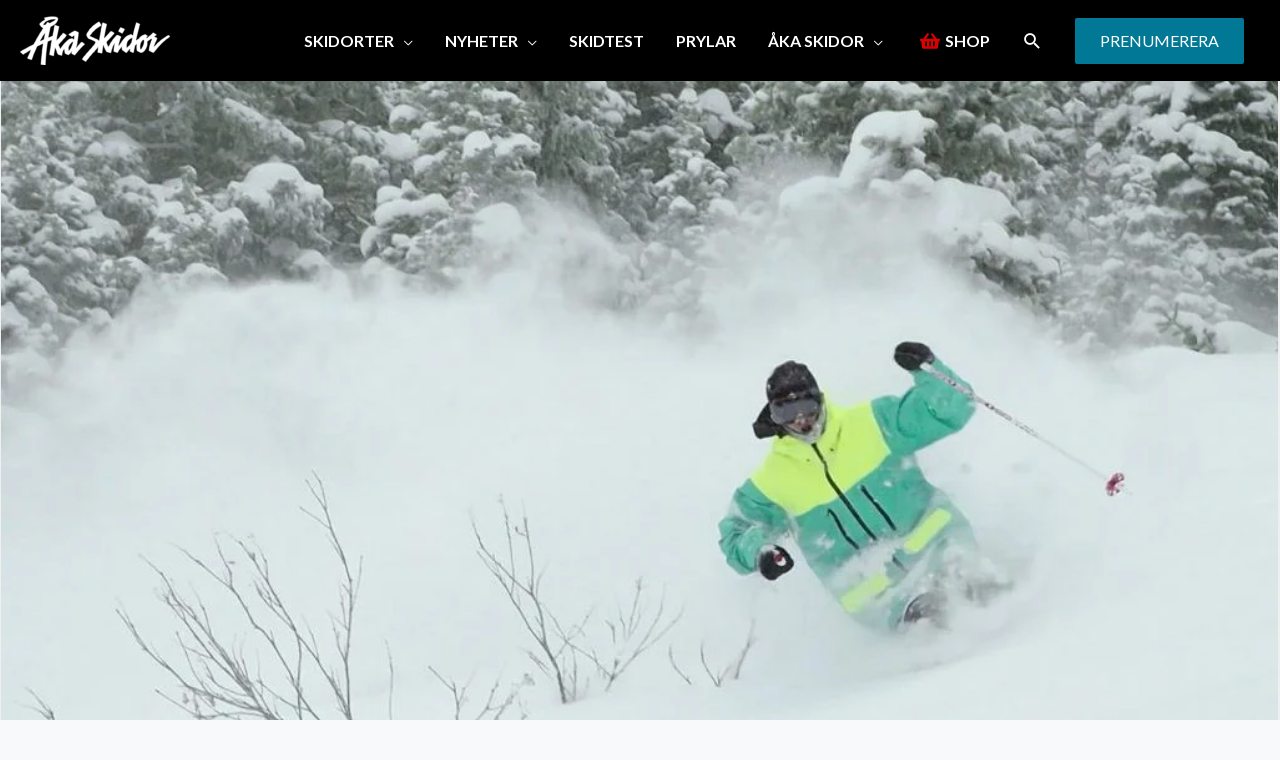

--- FILE ---
content_type: text/html; charset=UTF-8
request_url: https://www.akaskidor.se/artiklar/artiklar/20160121/sasongens-basta-puderdag-i-alta/
body_size: 27958
content:
<!DOCTYPE html>
<html lang="sv-SE">
<head>
    <script src="https://www.akaskidor.se/app/themes/egmont-theme/js/cmp.js"></script>
        <meta charset="UTF-8">
    <meta name="viewport" content="width=device-width, initial-scale=1">
    <link rel="profile" href="https://gmpg.org/xfn/11">
    <link rel="stylesheet" href="https://use.typekit.net/msb7spy.css">
    <title>Säsongens bästa puderdag i Alta &#x2d; Åka Skidor</title>

<!-- The SEO Framework av Sybre Waaijer -->
<meta name="robots" content="max-snippet:-1,max-image-preview:standard,max-video-preview:-1" />
<link rel="canonical" href="https://www.akaskidor.se/artiklar/artiklar/20160121/sasongens-basta-puderdag-i-alta/" />
<meta name="description" content="Amerikanska Alta i Utah fick s&auml;songens st&ouml;rsta dump i f&ouml;rra veckan. Och n&auml;r det &auml;r djupt i Alta blir det riktigt djupt." />
<meta property="og:type" content="article" />
<meta property="og:locale" content="sv_SE" />
<meta property="og:site_name" content="Åka Skidor" />
<meta property="og:title" content="Säsongens bästa puderdag i Alta" />
<meta property="og:description" content="Amerikanska Alta i Utah fick s&auml;songens st&ouml;rsta dump i f&ouml;rra veckan. Och n&auml;r det &auml;r djupt i Alta blir det riktigt djupt." />
<meta property="og:url" content="https://www.akaskidor.se/artiklar/artiklar/20160121/sasongens-basta-puderdag-i-alta/" />
<meta property="og:image" content="https://www.akaskidor.se/app/uploads/2020/12/5fd946a755abc.jpg" />
<meta property="og:image:width" content="2000" />
<meta property="og:image:height" content="1200" />
<meta property="article:published_time" content="2016-01-21T15:48:00+00:00" />
<meta property="article:modified_time" content="2016-01-21T15:48:00+00:00" />
<meta name="twitter:card" content="summary_large_image" />
<meta name="twitter:title" content="Säsongens bästa puderdag i Alta" />
<meta name="twitter:description" content="Amerikanska Alta i Utah fick s&auml;songens st&ouml;rsta dump i f&ouml;rra veckan. Och n&auml;r det &auml;r djupt i Alta blir det riktigt djupt." />
<meta name="twitter:image" content="https://www.akaskidor.se/app/uploads/2020/12/5fd946a755abc.jpg" />
<script type="application/ld+json">{"@context":"https://schema.org","@graph":[{"@type":"WebSite","@id":"https://www.akaskidor.se/#/schema/WebSite","url":"https://www.akaskidor.se/","name":"Åka Skidor","description":"Sveriges skidtidning sedan 1974","inLanguage":"sv-SE","potentialAction":{"@type":"SearchAction","target":{"@type":"EntryPoint","urlTemplate":"https://www.akaskidor.se/search/{search_term_string}/"},"query-input":"required name=search_term_string"},"publisher":{"@type":"Organization","@id":"https://www.akaskidor.se/#/schema/Organization","name":"Åka Skidor","url":"https://www.akaskidor.se/","logo":{"@type":"ImageObject","url":"https://www.akaskidor.se/app/uploads/2020/12/72665bf5-as_logo_vit.png","contentUrl":"https://www.akaskidor.se/app/uploads/2020/12/72665bf5-as_logo_vit.png","width":801,"height":259,"contentSize":"11781"}}},{"@type":"WebPage","@id":"https://www.akaskidor.se/artiklar/artiklar/20160121/sasongens-basta-puderdag-i-alta/","url":"https://www.akaskidor.se/artiklar/artiklar/20160121/sasongens-basta-puderdag-i-alta/","name":"Säsongens bästa puderdag i Alta &#x2d; Åka Skidor","description":"Amerikanska Alta i Utah fick s&auml;songens st&ouml;rsta dump i f&ouml;rra veckan. Och n&auml;r det &auml;r djupt i Alta blir det riktigt djupt.","inLanguage":"sv-SE","isPartOf":{"@id":"https://www.akaskidor.se/#/schema/WebSite"},"breadcrumb":{"@type":"BreadcrumbList","@id":"https://www.akaskidor.se/#/schema/BreadcrumbList","itemListElement":[{"@type":"ListItem","position":1,"item":"https://www.akaskidor.se/","name":"Åka Skidor"},{"@type":"ListItem","position":2,"name":"Säsongens bästa puderdag i Alta"}]},"potentialAction":{"@type":"ReadAction","target":"https://www.akaskidor.se/artiklar/artiklar/20160121/sasongens-basta-puderdag-i-alta/"},"datePublished":"2016-01-21T15:48:00+00:00","dateModified":"2016-01-21T15:48:00+00:00"}]}</script>
<script type="application/ld+json">{"@context":"https://schema.org","@type":"Article","mainEntityOfPage":{"@type":"WebPage","@id":"https://www.akaskidor.se/artiklar/artiklar/20160121/sasongens-basta-puderdag-i-alta/"},"headline":"Säsongens bästa puderdag i Alta","image":{"@type":"ImageObject","url":"https://www.akaskidor.se/app/uploads/2020/12/5fd946a755abc.jpg","width":2000,"height":1200},"datePublished":"2016-01-21T15:48:00+00:00","dateModified":"2016-01-21T15:48:00+00:00","publisher":{"@type":"Organization","name":"Åka Skidor","logo":{"@type":"ImageObject","url":"https://www.akaskidor.se/app/uploads/2023/12/cropped-Akaskidor-icon-star-60x60.png","width":60,"height":60}},"description":"Amerikanska Alta i Utah fick s&auml;songens st&ouml;rsta dump i f&ouml;rra veckan. Och n&auml;r det &auml;r djupt i Alta blir det riktigt djupt."}</script>
<!-- / The SEO Framework av Sybre Waaijer | 4.99ms meta | 0.29ms boot -->

<link rel='dns-prefetch' href='//www.google.com' />
<link rel="alternate" type="application/rss+xml" title="Åka Skidor &raquo; Webbflöde" href="https://www.akaskidor.se/feed/" />
<link rel='stylesheet' href='https://www.akaskidor.se/app/themes/astra/assets/css/minified/style.min.css' media='all'>
<style id='astra-theme-css-inline-css'>
.ast-no-sidebar .entry-content .alignfull {margin-left: calc( -50vw + 50%);margin-right: calc( -50vw + 50%);max-width: 100vw;width: 100vw;}.ast-no-sidebar .entry-content .alignwide {margin-left: calc(-41vw + 50%);margin-right: calc(-41vw + 50%);max-width: unset;width: unset;}.ast-no-sidebar .entry-content .alignfull .alignfull,.ast-no-sidebar .entry-content .alignfull .alignwide,.ast-no-sidebar .entry-content .alignwide .alignfull,.ast-no-sidebar .entry-content .alignwide .alignwide,.ast-no-sidebar .entry-content .wp-block-column .alignfull,.ast-no-sidebar .entry-content .wp-block-column .alignwide{width: 100%;margin-left: auto;margin-right: auto;}.wp-block-gallery,.blocks-gallery-grid {margin: 0;}.wp-block-separator {max-width: 100px;}.wp-block-separator.is-style-wide,.wp-block-separator.is-style-dots {max-width: none;}.entry-content .has-2-columns .wp-block-column:first-child {padding-right: 10px;}.entry-content .has-2-columns .wp-block-column:last-child {padding-left: 10px;}@media (max-width: 782px) {.entry-content .wp-block-columns .wp-block-column {flex-basis: 100%;}.entry-content .has-2-columns .wp-block-column:first-child {padding-right: 0;}.entry-content .has-2-columns .wp-block-column:last-child {padding-left: 0;}}body .entry-content .wp-block-latest-posts {margin-left: 0;}body .entry-content .wp-block-latest-posts li {list-style: none;}.ast-no-sidebar .ast-container .entry-content .wp-block-latest-posts {margin-left: 0;}.ast-header-break-point .entry-content .alignwide {margin-left: auto;margin-right: auto;}.entry-content .blocks-gallery-item img {margin-bottom: auto;}.wp-block-pullquote {border-top: 4px solid #555d66;border-bottom: 4px solid #555d66;color: #40464d;}:root{--ast-post-nav-space:0;--ast-container-default-xlg-padding:6.67em;--ast-container-default-lg-padding:5.67em;--ast-container-default-slg-padding:4.34em;--ast-container-default-md-padding:3.34em;--ast-container-default-sm-padding:6.67em;--ast-container-default-xs-padding:2.4em;--ast-container-default-xxs-padding:1.4em;--ast-code-block-background:#EEEEEE;--ast-comment-inputs-background:#FAFAFA;--ast-normal-container-width:1340px;--ast-narrow-container-width:750px;--ast-blog-title-font-weight:normal;--ast-blog-meta-weight:inherit;--ast-global-color-primary:var(--ast-global-color-5);--ast-global-color-secondary:var(--ast-global-color-4);--ast-global-color-alternate-background:var(--ast-global-color-7);--ast-global-color-subtle-background:var(--ast-global-color-6);--ast-bg-style-guide:#F8FAFC;--ast-shadow-style-guide:0px 0px 4px 0 #00000057;--ast-global-dark-bg-style:#fff;--ast-global-dark-lfs:#fbfbfb;--ast-widget-bg-color:#fafafa;--ast-wc-container-head-bg-color:#fbfbfb;--ast-title-layout-bg:#eeeeee;--ast-search-border-color:#e7e7e7;--ast-lifter-hover-bg:#e6e6e6;--ast-gallery-block-color:#000;--srfm-color-input-label:var(--ast-global-color-2);}html{font-size:93.75%;}a,.page-title{color:#0a0000;}a:hover,a:focus{color:#3a3a3a;}body,button,input,select,textarea,.ast-button,.ast-custom-button{font-family:'Open Sans',sans-serif;font-weight:400;font-size:15px;font-size:1rem;}blockquote{color:#000000;}h1,h2,h3,h4,h5,h6,.entry-content :where(h1,h2,h3,h4,h5,h6),.site-title,.site-title a{font-family:'Quicksand',sans-serif;font-weight:400;}.site-title{font-size:35px;font-size:2.3333333333333rem;display:none;}header .custom-logo-link img{max-width:150px;width:150px;}.astra-logo-svg{width:150px;}.site-header .site-description{font-size:15px;font-size:1rem;display:none;}.entry-title{font-size:40px;font-size:2.6666666666667rem;}.archive .ast-article-post .ast-article-inner,.blog .ast-article-post .ast-article-inner,.archive .ast-article-post .ast-article-inner:hover,.blog .ast-article-post .ast-article-inner:hover{overflow:hidden;}h1,.entry-content :where(h1){font-size:40px;font-size:2.6666666666667rem;font-family:'Quicksand',sans-serif;line-height:1.4em;}h2,.entry-content :where(h2){font-size:30px;font-size:2rem;font-weight:400;font-family:'Quicksand',sans-serif;line-height:1.3em;}h3,.entry-content :where(h3){font-size:25px;font-size:1.6666666666667rem;font-family:'Quicksand',sans-serif;line-height:1.3em;}h4,.entry-content :where(h4){font-size:20px;font-size:1.3333333333333rem;line-height:1.2em;font-family:'Quicksand',sans-serif;}h5,.entry-content :where(h5){font-size:18px;font-size:1.2rem;line-height:1.2em;font-family:'Quicksand',sans-serif;}h6,.entry-content :where(h6){font-size:15px;font-size:1rem;line-height:1.25em;font-family:'Quicksand',sans-serif;}::selection{background-color:#0a0000;color:#ffffff;}body,h1,h2,h3,h4,h5,h6,.entry-title a,.entry-content :where(h1,h2,h3,h4,h5,h6){color:#444444;}.tagcloud a:hover,.tagcloud a:focus,.tagcloud a.current-item{color:#ffffff;border-color:#0a0000;background-color:#0a0000;}input:focus,input[type="text"]:focus,input[type="email"]:focus,input[type="url"]:focus,input[type="password"]:focus,input[type="reset"]:focus,input[type="search"]:focus,textarea:focus{border-color:#0a0000;}input[type="radio"]:checked,input[type=reset],input[type="checkbox"]:checked,input[type="checkbox"]:hover:checked,input[type="checkbox"]:focus:checked,input[type=range]::-webkit-slider-thumb{border-color:#0a0000;background-color:#0a0000;box-shadow:none;}.site-footer a:hover + .post-count,.site-footer a:focus + .post-count{background:#0a0000;border-color:#0a0000;}.single .nav-links .nav-previous,.single .nav-links .nav-next{color:#0a0000;}.entry-meta,.entry-meta *{line-height:1.45;color:#0a0000;}.entry-meta a:not(.ast-button):hover,.entry-meta a:not(.ast-button):hover *,.entry-meta a:not(.ast-button):focus,.entry-meta a:not(.ast-button):focus *,.page-links > .page-link,.page-links .page-link:hover,.post-navigation a:hover{color:#3a3a3a;}#cat option,.secondary .calendar_wrap thead a,.secondary .calendar_wrap thead a:visited{color:#0a0000;}.secondary .calendar_wrap #today,.ast-progress-val span{background:#0a0000;}.secondary a:hover + .post-count,.secondary a:focus + .post-count{background:#0a0000;border-color:#0a0000;}.calendar_wrap #today > a{color:#ffffff;}.page-links .page-link,.single .post-navigation a{color:#0a0000;}.ast-search-menu-icon .search-form button.search-submit{padding:0 4px;}.ast-search-menu-icon form.search-form{padding-right:0;}.ast-header-search .ast-search-menu-icon.ast-dropdown-active .search-form,.ast-header-search .ast-search-menu-icon.ast-dropdown-active .search-field:focus{transition:all 0.2s;}.search-form input.search-field:focus{outline:none;}.widget-title,.widget .wp-block-heading{font-size:21px;font-size:1.4rem;color:#444444;}.single .ast-author-details .author-title{color:#3a3a3a;}#secondary,#secondary button,#secondary input,#secondary select,#secondary textarea{font-size:15px;font-size:1rem;}.ast-search-menu-icon.slide-search a:focus-visible:focus-visible,.astra-search-icon:focus-visible,#close:focus-visible,a:focus-visible,.ast-menu-toggle:focus-visible,.site .skip-link:focus-visible,.wp-block-loginout input:focus-visible,.wp-block-search.wp-block-search__button-inside .wp-block-search__inside-wrapper,.ast-header-navigation-arrow:focus-visible,.ast-orders-table__row .ast-orders-table__cell:focus-visible,a#ast-apply-coupon:focus-visible,#ast-apply-coupon:focus-visible,#close:focus-visible,.button.search-submit:focus-visible,#search_submit:focus,.normal-search:focus-visible,.ast-header-account-wrap:focus-visible,.astra-cart-drawer-close:focus,.ast-single-variation:focus,.ast-button:focus{outline-style:dotted;outline-color:inherit;outline-width:thin;}input:focus,input[type="text"]:focus,input[type="email"]:focus,input[type="url"]:focus,input[type="password"]:focus,input[type="reset"]:focus,input[type="search"]:focus,input[type="number"]:focus,textarea:focus,.wp-block-search__input:focus,[data-section="section-header-mobile-trigger"] .ast-button-wrap .ast-mobile-menu-trigger-minimal:focus,.ast-mobile-popup-drawer.active .menu-toggle-close:focus,#ast-scroll-top:focus,#coupon_code:focus,#ast-coupon-code:focus{border-style:dotted;border-color:inherit;border-width:thin;}input{outline:none;}.main-header-menu .menu-link,.ast-header-custom-item a{color:#444444;}.main-header-menu .menu-item:hover > .menu-link,.main-header-menu .menu-item:hover > .ast-menu-toggle,.main-header-menu .ast-masthead-custom-menu-items a:hover,.main-header-menu .menu-item.focus > .menu-link,.main-header-menu .menu-item.focus > .ast-menu-toggle,.main-header-menu .current-menu-item > .menu-link,.main-header-menu .current-menu-ancestor > .menu-link,.main-header-menu .current-menu-item > .ast-menu-toggle,.main-header-menu .current-menu-ancestor > .ast-menu-toggle{color:#0a0000;}.header-main-layout-3 .ast-main-header-bar-alignment{margin-right:auto;}.header-main-layout-2 .site-header-section-left .ast-site-identity{text-align:left;}.ast-logo-title-inline .site-logo-img{padding-right:1em;}.site-logo-img img{ transition:all 0.2s linear;}body .ast-oembed-container *{position:absolute;top:0;width:100%;height:100%;left:0;}body .wp-block-embed-pocket-casts .ast-oembed-container *{position:unset;}.ast-header-break-point .ast-mobile-menu-buttons-minimal.menu-toggle{background:transparent;color:#ffffff;}.ast-header-break-point .ast-mobile-menu-buttons-outline.menu-toggle{background:transparent;border:1px solid #ffffff;color:#ffffff;}.ast-header-break-point .ast-mobile-menu-buttons-fill.menu-toggle{background:#ffffff;color:#000000;}.ast-single-post-featured-section + article {margin-top: 2em;}.site-content .ast-single-post-featured-section img {width: 100%;overflow: hidden;object-fit: cover;}.site > .ast-single-related-posts-container {margin-top: 0;}@media (min-width: 922px) {.ast-desktop .ast-container--narrow {max-width: var(--ast-narrow-container-width);margin: 0 auto;}}.ast-page-builder-template .hentry {margin: 0;}.ast-page-builder-template .site-content > .ast-container {max-width: 100%;padding: 0;}.ast-page-builder-template .site .site-content #primary {padding: 0;margin: 0;}.ast-page-builder-template .no-results {text-align: center;margin: 4em auto;}.ast-page-builder-template .ast-pagination {padding: 2em;}.ast-page-builder-template .entry-header.ast-no-title.ast-no-thumbnail {margin-top: 0;}.ast-page-builder-template .entry-header.ast-header-without-markup {margin-top: 0;margin-bottom: 0;}.ast-page-builder-template .entry-header.ast-no-title.ast-no-meta {margin-bottom: 0;}.ast-page-builder-template.single .post-navigation {padding-bottom: 2em;}.ast-page-builder-template.single-post .site-content > .ast-container {max-width: 100%;}.ast-page-builder-template .entry-header {margin-top: 4em;margin-left: auto;margin-right: auto;padding-left: 20px;padding-right: 20px;}.single.ast-page-builder-template .entry-header {padding-left: 20px;padding-right: 20px;}.ast-page-builder-template .ast-archive-description {margin: 4em auto 0;padding-left: 20px;padding-right: 20px;}.ast-page-builder-template.ast-no-sidebar .entry-content .alignwide {margin-left: 0;margin-right: 0;}#secondary {margin: 4em 0 2.5em;word-break: break-word;line-height: 2;}#secondary li {margin-bottom: 0.25em;}#secondary li:last-child {margin-bottom: 0;}@media (max-width: 768px) {.js_active .ast-plain-container.ast-single-post #secondary {margin-top: 1.5em;}}.ast-separate-container.ast-two-container #secondary .widget {background-color: #fff;padding: 2em;margin-bottom: 2em;}@media (min-width: 993px) {.ast-left-sidebar #secondary {padding-right: 60px;}.ast-right-sidebar #secondary {padding-left: 60px;}}@media (max-width: 993px) {.ast-right-sidebar #secondary {padding-left: 30px;}.ast-left-sidebar #secondary {padding-right: 30px;}}.ast-small-footer > .ast-footer-overlay{background-color:#3a3a3a;;}.footer-adv .footer-adv-overlay{border-top-style:solid;border-top-width:3px;border-top-color:#0a0a0a;}@media( max-width: 420px ) {.single .nav-links .nav-previous,.single .nav-links .nav-next {width: 100%;text-align: center;}}.wp-block-buttons.aligncenter{justify-content:center;}.ast-plain-container.ast-no-sidebar #primary{margin-top:0;margin-bottom:0;}@media (min-width:1200px){.wp-block-group .has-background{padding:20px;}}@media (min-width:1200px){.ast-page-builder-template.ast-left-sidebar .entry-content .wp-block-cover.alignwide,.ast-page-builder-template.ast-right-sidebar .entry-content .wp-block-cover.alignwide,.ast-page-builder-template.ast-left-sidebar .entry-content .wp-block-cover.alignfull,.ast-page-builder-template.ast-right-sidebar .entry-content .wp-block-cover.alignful{padding-right:0;padding-left:0;}}@media (min-width:1200px){.wp-block-cover-image.alignwide .wp-block-cover__inner-container,.wp-block-cover.alignwide .wp-block-cover__inner-container,.wp-block-cover-image.alignfull .wp-block-cover__inner-container,.wp-block-cover.alignfull .wp-block-cover__inner-container{width:100%;}}.wp-block-image.aligncenter{margin-left:auto;margin-right:auto;}.wp-block-table.aligncenter{margin-left:auto;margin-right:auto;}.wp-block-buttons .wp-block-button.is-style-outline .wp-block-button__link.wp-element-button,.ast-outline-button,.wp-block-uagb-buttons-child .uagb-buttons-repeater.ast-outline-button{border-color:#007896;border-top-width:2px;border-right-width:2px;border-bottom-width:2px;border-left-width:2px;font-family:inherit;font-weight:inherit;font-size:16px;font-size:1.0666666666667rem;line-height:1em;border-top-left-radius:2px;border-top-right-radius:2px;border-bottom-right-radius:2px;border-bottom-left-radius:2px;}.wp-block-button.is-style-outline .wp-block-button__link:hover,.wp-block-buttons .wp-block-button.is-style-outline .wp-block-button__link:focus,.wp-block-buttons .wp-block-button.is-style-outline > .wp-block-button__link:not(.has-text-color):hover,.wp-block-buttons .wp-block-button.wp-block-button__link.is-style-outline:not(.has-text-color):hover,.ast-outline-button:hover,.ast-outline-button:focus,.wp-block-uagb-buttons-child .uagb-buttons-repeater.ast-outline-button:hover,.wp-block-uagb-buttons-child .uagb-buttons-repeater.ast-outline-button:focus{background-color:#007896;}.wp-block-button .wp-block-button__link.wp-element-button.is-style-outline:not(.has-background),.wp-block-button.is-style-outline>.wp-block-button__link.wp-element-button:not(.has-background),.ast-outline-button{background-color:#007896;}.entry-content[data-ast-blocks-layout] > figure{margin-bottom:1em;}@media (max-width:921px){.ast-left-sidebar #content > .ast-container{display:flex;flex-direction:column-reverse;width:100%;}.ast-separate-container .ast-article-post,.ast-separate-container .ast-article-single{padding:1.5em 2.14em;}.ast-author-box img.avatar{margin:20px 0 0 0;}}@media (max-width:921px){#secondary.secondary{padding-top:0;}.ast-separate-container.ast-right-sidebar #secondary{padding-left:1em;padding-right:1em;}.ast-separate-container.ast-two-container #secondary{padding-left:0;padding-right:0;}.ast-page-builder-template .entry-header #secondary,.ast-page-builder-template #secondary{margin-top:1.5em;}}@media (max-width:921px){.ast-right-sidebar #primary{padding-right:0;}.ast-page-builder-template.ast-left-sidebar #secondary,.ast-page-builder-template.ast-right-sidebar #secondary{padding-right:20px;padding-left:20px;}.ast-right-sidebar #secondary,.ast-left-sidebar #primary{padding-left:0;}.ast-left-sidebar #secondary{padding-right:0;}}@media (min-width:922px){.ast-separate-container.ast-right-sidebar #primary,.ast-separate-container.ast-left-sidebar #primary{border:0;}.search-no-results.ast-separate-container #primary{margin-bottom:4em;}}@media (min-width:922px){.ast-right-sidebar #primary{border-right:1px solid var(--ast-border-color);}.ast-left-sidebar #primary{border-left:1px solid var(--ast-border-color);}.ast-right-sidebar #secondary{border-left:1px solid var(--ast-border-color);margin-left:-1px;}.ast-left-sidebar #secondary{border-right:1px solid var(--ast-border-color);margin-right:-1px;}.ast-separate-container.ast-two-container.ast-right-sidebar #secondary{padding-left:30px;padding-right:0;}.ast-separate-container.ast-two-container.ast-left-sidebar #secondary{padding-right:30px;padding-left:0;}.ast-separate-container.ast-right-sidebar #secondary,.ast-separate-container.ast-left-sidebar #secondary{border:0;margin-left:auto;margin-right:auto;}.ast-separate-container.ast-two-container #secondary .widget:last-child{margin-bottom:0;}}.wp-block-button .wp-block-button__link{color:#ffffff;}.wp-block-button .wp-block-button__link:hover,.wp-block-button .wp-block-button__link:focus{color:#ffffff;background-color:#007896;border-color:#007896;}.wp-block-button .wp-block-button__link{border-top-width:0;border-right-width:0;border-left-width:0;border-bottom-width:0;border-color:#007896;background-color:#007896;color:#ffffff;font-family:inherit;font-weight:inherit;line-height:1em;font-size:16px;font-size:1.0666666666667rem;border-top-left-radius:2px;border-top-right-radius:2px;border-bottom-right-radius:2px;border-bottom-left-radius:2px;padding-top:15px;padding-right:25px;padding-bottom:15px;padding-left:25px;}.menu-toggle,button,.ast-button,.ast-custom-button,.button,input#submit,input[type="button"],input[type="submit"],input[type="reset"]{border-style:solid;border-top-width:0;border-right-width:0;border-left-width:0;border-bottom-width:0;color:#ffffff;border-color:#007896;background-color:#007896;padding-top:15px;padding-right:25px;padding-bottom:15px;padding-left:25px;font-family:inherit;font-weight:inherit;font-size:16px;font-size:1.0666666666667rem;line-height:1em;border-top-left-radius:2px;border-top-right-radius:2px;border-bottom-right-radius:2px;border-bottom-left-radius:2px;}button:focus,.menu-toggle:hover,button:hover,.ast-button:hover,.ast-custom-button:hover .button:hover,.ast-custom-button:hover ,input[type=reset]:hover,input[type=reset]:focus,input#submit:hover,input#submit:focus,input[type="button"]:hover,input[type="button"]:focus,input[type="submit"]:hover,input[type="submit"]:focus{color:#ffffff;background-color:#007896;border-color:#007896;}@media (max-width:921px){.ast-mobile-header-stack .main-header-bar .ast-search-menu-icon{display:inline-block;}.ast-header-break-point.ast-header-custom-item-outside .ast-mobile-header-stack .main-header-bar .ast-search-icon{margin:0;}.ast-comment-avatar-wrap img{max-width:2.5em;}.ast-comment-meta{padding:0 1.8888em 1.3333em;}.ast-separate-container .ast-comment-list li.depth-1{padding:1.5em 2.14em;}.ast-separate-container .comment-respond{padding:2em 2.14em;}}@media (min-width:544px){.ast-container{max-width:100%;}}@media (max-width:544px){.ast-separate-container .ast-article-post,.ast-separate-container .ast-article-single,.ast-separate-container .comments-title,.ast-separate-container .ast-archive-description{padding:1.5em 1em;}.ast-separate-container #content .ast-container{padding-left:0.54em;padding-right:0.54em;}.ast-separate-container .ast-comment-list .bypostauthor{padding:.5em;}.ast-search-menu-icon.ast-dropdown-active .search-field{width:170px;}.ast-separate-container #secondary{padding-top:0;}.ast-separate-container.ast-two-container #secondary .widget{margin-bottom:1.5em;padding-left:1em;padding-right:1em;}.site-branding img,.site-header .site-logo-img .custom-logo-link img{max-width:100%;}}.main-header-bar .button-custom-menu-item .ast-custom-button-link .ast-custom-button,.ast-theme-transparent-header .main-header-bar .button-custom-menu-item .ast-custom-button-link .ast-custom-button{font-family:inherit;font-weight:inherit;line-height:1;}.main-header-bar .button-custom-menu-item .ast-custom-button-link .ast-custom-button{border-top-left-radius:2px;border-top-right-radius:2px;border-bottom-right-radius:2px;border-bottom-left-radius:2px;border-style:solid;border-top-width:0px;border-right-width:0px;border-left-width:0px;border-bottom-width:0px;}.ast-theme-transparent-header .main-header-bar .button-custom-menu-item .ast-custom-button-link .ast-custom-button{border-style:solid;} #ast-mobile-header .ast-site-header-cart-li a{pointer-events:none;}@media (min-width:545px){.ast-page-builder-template .comments-area,.single.ast-page-builder-template .entry-header,.single.ast-page-builder-template .post-navigation,.single.ast-page-builder-template .ast-single-related-posts-container{max-width:1380px;margin-left:auto;margin-right:auto;}}body,.ast-separate-container{background-color:#f4f4f4;background-image:none;}.ast-no-sidebar.ast-separate-container .entry-content .alignfull {margin-left: -6.67em;margin-right: -6.67em;width: auto;}@media (max-width: 1200px) {.ast-no-sidebar.ast-separate-container .entry-content .alignfull {margin-left: -2.4em;margin-right: -2.4em;}}@media (max-width: 768px) {.ast-no-sidebar.ast-separate-container .entry-content .alignfull {margin-left: -2.14em;margin-right: -2.14em;}}@media (max-width: 544px) {.ast-no-sidebar.ast-separate-container .entry-content .alignfull {margin-left: -1em;margin-right: -1em;}}.ast-no-sidebar.ast-separate-container .entry-content .alignwide {margin-left: -20px;margin-right: -20px;}.ast-no-sidebar.ast-separate-container .entry-content .wp-block-column .alignfull,.ast-no-sidebar.ast-separate-container .entry-content .wp-block-column .alignwide {margin-left: auto;margin-right: auto;width: 100%;}@media (max-width:921px){.site-title{display:none;}.site-header .site-description{display:none;}h1,.entry-content :where(h1){font-size:30px;}h2,.entry-content :where(h2){font-size:25px;}h3,.entry-content :where(h3){font-size:20px;}}@media (max-width:544px){.site-title{display:none;}.site-header .site-description{display:none;}h1,.entry-content :where(h1){font-size:30px;}h2,.entry-content :where(h2){font-size:25px;}h3,.entry-content :where(h3){font-size:20px;}}@media (max-width:921px){html{font-size:85.5%;}}@media (max-width:544px){html{font-size:85.5%;}}@media (min-width:922px){.ast-container{max-width:1380px;}}@font-face {font-family: "Astra";src: url(https://www.akaskidor.se/app/themes/astra/assets/fonts/astra.woff) format("woff"),url(https://www.akaskidor.se/app/themes/astra/assets/fonts/astra.ttf) format("truetype"),url(https://www.akaskidor.se/app/themes/astra/assets/fonts/astra.svg#astra) format("svg");font-weight: normal;font-style: normal;font-display: fallback;}@media (max-width:1250px) {.main-header-bar .main-header-bar-navigation{display:none;}}.ast-desktop .main-header-menu.submenu-with-border .sub-menu,.ast-desktop .main-header-menu.submenu-with-border .astra-full-megamenu-wrapper{border-color:#0a0000;}.ast-desktop .main-header-menu.submenu-with-border .sub-menu{border-top-width:2px;border-style:solid;}.ast-desktop .main-header-menu.submenu-with-border .sub-menu .sub-menu{top:-2px;}.ast-desktop .main-header-menu.submenu-with-border .sub-menu .menu-link,.ast-desktop .main-header-menu.submenu-with-border .children .menu-link{border-bottom-width:0px;border-style:solid;border-color:#eaeaea;}@media (min-width:922px){.main-header-menu .sub-menu .menu-item.ast-left-align-sub-menu:hover > .sub-menu,.main-header-menu .sub-menu .menu-item.ast-left-align-sub-menu.focus > .sub-menu{margin-left:-0px;}}.ast-small-footer{border-top-style:solid;border-top-width:1px;}.ast-small-footer-wrap{text-align:center;}.site .comments-area{padding-bottom:3em;}.ast-header-break-point .main-navigation ul .button-custom-menu-item .menu-link {padding: 0 20px;display: inline-block;width: 100%;border-bottom-width: 1px;border-style: solid;border-color: #eaeaea;}.button-custom-menu-item .ast-custom-button-link .ast-custom-button {font-size: inherit;font-family: inherit;font-weight: inherit;}.button-custom-menu-item .ast-custom-button-link .ast-custom-button:hover {transition: all 0.1s ease-in-out;}.ast-header-break-point.ast-header-custom-item-inside .main-header-bar .main-header-bar-navigation .ast-search-icon {display: none;}.ast-header-break-point.ast-header-custom-item-inside .main-header-bar .ast-search-menu-icon .search-form {padding: 0;display: block;overflow: hidden;}.ast-header-break-point .ast-header-custom-item .widget:last-child {margin-bottom: 1em;}.ast-header-custom-item .widget {margin: 0.5em;display: inline-block;vertical-align: middle;}.ast-header-custom-item .widget p {margin-bottom: 0;}.ast-header-custom-item .widget li {width: auto;}.ast-header-custom-item-inside .button-custom-menu-item .menu-link {display: none;}.ast-header-custom-item-inside.ast-header-break-point .button-custom-menu-item .ast-custom-button-link {display: none;}.ast-header-custom-item-inside.ast-header-break-point .button-custom-menu-item .menu-link {display: block;}.ast-header-break-point.ast-header-custom-item-outside .main-header-bar .ast-search-icon {margin-right: 1em;}.ast-header-break-point.ast-header-custom-item-inside .main-header-bar .ast-search-menu-icon .search-field,.ast-header-break-point.ast-header-custom-item-inside .main-header-bar .ast-search-menu-icon.ast-inline-search .search-field {width: 100%;padding-right: 5.5em;}.ast-header-break-point.ast-header-custom-item-inside .main-header-bar .ast-search-menu-icon .search-submit {display: block;position: absolute;height: 100%;top: 0;right: 0;padding: 0 1em;border-radius: 0;}.ast-header-break-point .ast-header-custom-item .ast-masthead-custom-menu-items {padding-left: 20px;padding-right: 20px;margin-bottom: 1em;margin-top: 1em;}.ast-header-custom-item-inside.ast-header-break-point .button-custom-menu-item {padding-left: 0;padding-right: 0;margin-top: 0;margin-bottom: 0;}.astra-icon-down_arrow::after {content: "\e900";font-family: Astra;}.astra-icon-close::after {content: "\e5cd";font-family: Astra;}.astra-icon-drag_handle::after {content: "\e25d";font-family: Astra;}.astra-icon-format_align_justify::after {content: "\e235";font-family: Astra;}.astra-icon-menu::after {content: "\e5d2";font-family: Astra;}.astra-icon-reorder::after {content: "\e8fe";font-family: Astra;}.astra-icon-search::after {content: "\e8b6";font-family: Astra;}.astra-icon-zoom_in::after {content: "\e56b";font-family: Astra;}.astra-icon-check-circle::after {content: "\e901";font-family: Astra;}.astra-icon-shopping-cart::after {content: "\f07a";font-family: Astra;}.astra-icon-shopping-bag::after {content: "\f290";font-family: Astra;}.astra-icon-shopping-basket::after {content: "\f291";font-family: Astra;}.astra-icon-circle-o::after {content: "\e903";font-family: Astra;}.astra-icon-certificate::after {content: "\e902";font-family: Astra;}blockquote {padding: 1.2em;}:root .has-ast-global-color-0-color{color:var(--ast-global-color-0);}:root .has-ast-global-color-0-background-color{background-color:var(--ast-global-color-0);}:root .wp-block-button .has-ast-global-color-0-color{color:var(--ast-global-color-0);}:root .wp-block-button .has-ast-global-color-0-background-color{background-color:var(--ast-global-color-0);}:root .has-ast-global-color-1-color{color:var(--ast-global-color-1);}:root .has-ast-global-color-1-background-color{background-color:var(--ast-global-color-1);}:root .wp-block-button .has-ast-global-color-1-color{color:var(--ast-global-color-1);}:root .wp-block-button .has-ast-global-color-1-background-color{background-color:var(--ast-global-color-1);}:root .has-ast-global-color-2-color{color:var(--ast-global-color-2);}:root .has-ast-global-color-2-background-color{background-color:var(--ast-global-color-2);}:root .wp-block-button .has-ast-global-color-2-color{color:var(--ast-global-color-2);}:root .wp-block-button .has-ast-global-color-2-background-color{background-color:var(--ast-global-color-2);}:root .has-ast-global-color-3-color{color:var(--ast-global-color-3);}:root .has-ast-global-color-3-background-color{background-color:var(--ast-global-color-3);}:root .wp-block-button .has-ast-global-color-3-color{color:var(--ast-global-color-3);}:root .wp-block-button .has-ast-global-color-3-background-color{background-color:var(--ast-global-color-3);}:root .has-ast-global-color-4-color{color:var(--ast-global-color-4);}:root .has-ast-global-color-4-background-color{background-color:var(--ast-global-color-4);}:root .wp-block-button .has-ast-global-color-4-color{color:var(--ast-global-color-4);}:root .wp-block-button .has-ast-global-color-4-background-color{background-color:var(--ast-global-color-4);}:root .has-ast-global-color-5-color{color:var(--ast-global-color-5);}:root .has-ast-global-color-5-background-color{background-color:var(--ast-global-color-5);}:root .wp-block-button .has-ast-global-color-5-color{color:var(--ast-global-color-5);}:root .wp-block-button .has-ast-global-color-5-background-color{background-color:var(--ast-global-color-5);}:root .has-ast-global-color-6-color{color:var(--ast-global-color-6);}:root .has-ast-global-color-6-background-color{background-color:var(--ast-global-color-6);}:root .wp-block-button .has-ast-global-color-6-color{color:var(--ast-global-color-6);}:root .wp-block-button .has-ast-global-color-6-background-color{background-color:var(--ast-global-color-6);}:root .has-ast-global-color-7-color{color:var(--ast-global-color-7);}:root .has-ast-global-color-7-background-color{background-color:var(--ast-global-color-7);}:root .wp-block-button .has-ast-global-color-7-color{color:var(--ast-global-color-7);}:root .wp-block-button .has-ast-global-color-7-background-color{background-color:var(--ast-global-color-7);}:root .has-ast-global-color-8-color{color:var(--ast-global-color-8);}:root .has-ast-global-color-8-background-color{background-color:var(--ast-global-color-8);}:root .wp-block-button .has-ast-global-color-8-color{color:var(--ast-global-color-8);}:root .wp-block-button .has-ast-global-color-8-background-color{background-color:var(--ast-global-color-8);}:root{--ast-global-color-0:#0170B9;--ast-global-color-1:#3a3a3a;--ast-global-color-2:#3a3a3a;--ast-global-color-3:#4B4F58;--ast-global-color-4:#F5F5F5;--ast-global-color-5:#FFFFFF;--ast-global-color-6:#E5E5E5;--ast-global-color-7:#424242;--ast-global-color-8:#000000;}:root {--ast-border-color : #dddddd;}.ast-single-entry-banner {-js-display: flex;display: flex;flex-direction: column;justify-content: center;text-align: center;position: relative;background: var(--ast-title-layout-bg);}.ast-single-entry-banner[data-banner-layout="layout-1"] {max-width: 1340px;background: inherit;padding: 20px 0;}.ast-single-entry-banner[data-banner-width-type="custom"] {margin: 0 auto;width: 100%;}.ast-single-entry-banner + .site-content .entry-header {margin-bottom: 0;}.site .ast-author-avatar {--ast-author-avatar-size: ;}a.ast-underline-text {text-decoration: underline;}.ast-container > .ast-terms-link {position: relative;display: block;}a.ast-button.ast-badge-tax {padding: 4px 8px;border-radius: 3px;font-size: inherit;}header.entry-header{text-align:left;}header.entry-header .entry-title{font-size:30px;font-size:2rem;}header.entry-header > *:not(:last-child){margin-bottom:10px;}@media (max-width:921px){header.entry-header{text-align:left;}}@media (max-width:544px){header.entry-header{text-align:left;}}.ast-archive-entry-banner {-js-display: flex;display: flex;flex-direction: column;justify-content: center;text-align: center;position: relative;background: var(--ast-title-layout-bg);}.ast-archive-entry-banner[data-banner-width-type="custom"] {margin: 0 auto;width: 100%;}.ast-archive-entry-banner[data-banner-layout="layout-1"] {background: inherit;padding: 20px 0;text-align: left;}body.archive .ast-archive-description{max-width:1340px;width:100%;text-align:left;padding-top:3em;padding-right:3em;padding-bottom:3em;padding-left:3em;}body.archive .ast-archive-description .ast-archive-title,body.archive .ast-archive-description .ast-archive-title *{font-size:40px;font-size:2.6666666666667rem;}body.archive .ast-archive-description > *:not(:last-child){margin-bottom:10px;}@media (max-width:921px){body.archive .ast-archive-description{text-align:left;}}@media (max-width:544px){body.archive .ast-archive-description{text-align:left;}}@media (min-width:921px){.ast-theme-transparent-header #masthead{position:absolute;left:0;right:0;}.ast-theme-transparent-header .main-header-bar,.ast-theme-transparent-header.ast-header-break-point .main-header-bar{background:none;}body.elementor-editor-active.ast-theme-transparent-header #masthead,.fl-builder-edit .ast-theme-transparent-header #masthead,body.vc_editor.ast-theme-transparent-header #masthead,body.brz-ed.ast-theme-transparent-header #masthead{z-index:0;}.ast-header-break-point.ast-replace-site-logo-transparent.ast-theme-transparent-header .custom-mobile-logo-link{display:none;}.ast-header-break-point.ast-replace-site-logo-transparent.ast-theme-transparent-header .transparent-custom-logo{display:inline-block;}.ast-theme-transparent-header .ast-above-header,.ast-theme-transparent-header .ast-above-header.ast-above-header-bar{background-image:none;background-color:transparent;}.ast-theme-transparent-header .ast-below-header,.ast-theme-transparent-header .ast-below-header.ast-below-header-bar{background-image:none;background-color:transparent;}}.ast-theme-transparent-header .ast-builder-menu .main-header-menu .menu-item .sub-menu .menu-link,.ast-theme-transparent-header .main-header-menu .menu-item .sub-menu .menu-link{background-color:transparent;}@media (max-width:921px){.ast-theme-transparent-header #masthead{position:absolute;left:0;right:0;}.ast-theme-transparent-header .main-header-bar,.ast-theme-transparent-header.ast-header-break-point .main-header-bar{background:none;}body.elementor-editor-active.ast-theme-transparent-header #masthead,.fl-builder-edit .ast-theme-transparent-header #masthead,body.vc_editor.ast-theme-transparent-header #masthead,body.brz-ed.ast-theme-transparent-header #masthead{z-index:0;}.ast-header-break-point.ast-replace-site-logo-transparent.ast-theme-transparent-header .custom-mobile-logo-link{display:none;}.ast-header-break-point.ast-replace-site-logo-transparent.ast-theme-transparent-header .transparent-custom-logo{display:inline-block;}.ast-theme-transparent-header .ast-above-header,.ast-theme-transparent-header .ast-above-header.ast-above-header-bar{background-image:none;background-color:transparent;}.ast-theme-transparent-header .ast-below-header,.ast-theme-transparent-header .ast-below-header.ast-below-header-bar{background-image:none;background-color:transparent;}}.ast-theme-transparent-header .main-header-bar,.ast-theme-transparent-header.ast-header-break-point .main-header-bar{border-bottom-style:none;}.ast-breadcrumbs .trail-browse,.ast-breadcrumbs .trail-items,.ast-breadcrumbs .trail-items li{display:inline-block;margin:0;padding:0;border:none;background:inherit;text-indent:0;text-decoration:none;}.ast-breadcrumbs .trail-browse{font-size:inherit;font-style:inherit;font-weight:inherit;color:inherit;}.ast-breadcrumbs .trail-items{list-style:none;}.trail-items li::after{padding:0 0.3em;content:"\00bb";}.trail-items li:last-of-type::after{display:none;}h1,h2,h3,h4,h5,h6,.entry-content :where(h1,h2,h3,h4,h5,h6){color:#000000;}.ast-header-break-point .main-header-bar{border-bottom-width:1px;border-bottom-color:#000000;}@media (min-width:922px){.main-header-bar{border-bottom-width:1px;border-bottom-color:#000000;}}@media (min-width:922px){#primary{width:70%;}#secondary{width:30%;}}.main-header-menu .menu-item,#astra-footer-menu .menu-item,.main-header-bar .ast-masthead-custom-menu-items{-js-display:flex;display:flex;-webkit-box-pack:center;-webkit-justify-content:center;-moz-box-pack:center;-ms-flex-pack:center;justify-content:center;-webkit-box-orient:vertical;-webkit-box-direction:normal;-webkit-flex-direction:column;-moz-box-orient:vertical;-moz-box-direction:normal;-ms-flex-direction:column;flex-direction:column;}.main-header-menu > .menu-item > .menu-link,#astra-footer-menu > .menu-item > .menu-link{height:100%;-webkit-box-align:center;-webkit-align-items:center;-moz-box-align:center;-ms-flex-align:center;align-items:center;-js-display:flex;display:flex;}.ast-primary-menu-disabled .main-header-bar .ast-masthead-custom-menu-items{flex:unset;}.main-header-menu .sub-menu .menu-item.menu-item-has-children > .menu-link:after{position:absolute;right:1em;top:50%;transform:translate(0,-50%) rotate(270deg);}.ast-header-break-point .main-header-bar .main-header-bar-navigation .page_item_has_children > .ast-menu-toggle::before,.ast-header-break-point .main-header-bar .main-header-bar-navigation .menu-item-has-children > .ast-menu-toggle::before,.ast-mobile-popup-drawer .main-header-bar-navigation .menu-item-has-children>.ast-menu-toggle::before,.ast-header-break-point .ast-mobile-header-wrap .main-header-bar-navigation .menu-item-has-children > .ast-menu-toggle::before{font-weight:bold;content:"\e900";font-family:Astra;text-decoration:inherit;display:inline-block;}.ast-header-break-point .main-navigation ul.sub-menu .menu-item .menu-link:before{content:"\e900";font-family:Astra;font-size:.65em;text-decoration:inherit;display:inline-block;transform:translate(0,-2px) rotateZ(270deg);margin-right:5px;}.widget_search .search-form:after{font-family:Astra;font-size:1.2em;font-weight:normal;content:"\e8b6";position:absolute;top:50%;right:15px;transform:translate(0,-50%);}.astra-search-icon::before{content:"\e8b6";font-family:Astra;font-style:normal;font-weight:normal;text-decoration:inherit;text-align:center;-webkit-font-smoothing:antialiased;-moz-osx-font-smoothing:grayscale;z-index:3;}.main-header-bar .main-header-bar-navigation .page_item_has_children > a:after,.main-header-bar .main-header-bar-navigation .menu-item-has-children > a:after,.menu-item-has-children .ast-header-navigation-arrow:after{content:"\e900";display:inline-block;font-family:Astra;font-size:.6rem;font-weight:bold;text-rendering:auto;-webkit-font-smoothing:antialiased;-moz-osx-font-smoothing:grayscale;margin-left:10px;line-height:normal;}.menu-item-has-children .sub-menu .ast-header-navigation-arrow:after{margin-left:0;}.ast-mobile-popup-drawer .main-header-bar-navigation .ast-submenu-expanded>.ast-menu-toggle::before{transform:rotateX(180deg);}.ast-header-break-point .main-header-bar-navigation .menu-item-has-children > .menu-link:after{display:none;}@media (min-width:922px){.ast-builder-menu .main-navigation > ul > li:last-child a{margin-right:0;}}.ast-separate-container .ast-article-inner{background-color:#ffffff;background-image:none;}@media (max-width:921px){.ast-separate-container .ast-article-inner{background-color:#ffffff;background-image:none;}}@media (max-width:544px){.ast-separate-container .ast-article-inner{background-color:#ffffff;background-image:none;}}.ast-separate-container .ast-article-single:not(.ast-related-post),.ast-separate-container .error-404,.ast-separate-container .no-results,.single.ast-separate-container.ast-author-meta,.ast-separate-container .related-posts-title-wrapper,.ast-separate-container .comments-count-wrapper,.ast-box-layout.ast-plain-container .site-content,.ast-padded-layout.ast-plain-container .site-content,.ast-separate-container .ast-archive-description,.ast-separate-container .comments-area .comment-respond,.ast-separate-container .comments-area .ast-comment-list li,.ast-separate-container .comments-area .comments-title{background-color:#ffffff;background-image:none;}@media (max-width:921px){.ast-separate-container .ast-article-single:not(.ast-related-post),.ast-separate-container .error-404,.ast-separate-container .no-results,.single.ast-separate-container.ast-author-meta,.ast-separate-container .related-posts-title-wrapper,.ast-separate-container .comments-count-wrapper,.ast-box-layout.ast-plain-container .site-content,.ast-padded-layout.ast-plain-container .site-content,.ast-separate-container .ast-archive-description{background-color:#ffffff;background-image:none;}}@media (max-width:544px){.ast-separate-container .ast-article-single:not(.ast-related-post),.ast-separate-container .error-404,.ast-separate-container .no-results,.single.ast-separate-container.ast-author-meta,.ast-separate-container .related-posts-title-wrapper,.ast-separate-container .comments-count-wrapper,.ast-box-layout.ast-plain-container .site-content,.ast-padded-layout.ast-plain-container .site-content,.ast-separate-container .ast-archive-description{background-color:#ffffff;background-image:none;}}.ast-separate-container.ast-two-container #secondary .widget{background-color:#ffffff;background-image:none;}@media (max-width:921px){.ast-separate-container.ast-two-container #secondary .widget{background-color:#ffffff;background-image:none;}}@media (max-width:544px){.ast-separate-container.ast-two-container #secondary .widget{background-color:#ffffff;background-image:none;}}#ast-scroll-top {display: none;position: fixed;text-align: center;cursor: pointer;z-index: 99;width: 2.1em;height: 2.1em;line-height: 2.1;color: #ffffff;border-radius: 2px;content: "";outline: inherit;}@media (min-width: 769px) {#ast-scroll-top {content: "769";}}#ast-scroll-top .ast-icon.icon-arrow svg {margin-left: 0px;vertical-align: middle;transform: translate(0,-20%) rotate(180deg);width: 1.6em;}.ast-scroll-to-top-right {right: 30px;bottom: 30px;}.ast-scroll-to-top-left {left: 30px;bottom: 30px;}#ast-scroll-top{font-size:15px;}.ast-scroll-top-icon::before{content:"\e900";font-family:Astra;text-decoration:inherit;}.ast-scroll-top-icon{transform:rotate(180deg);}@media (max-width:921px){#ast-scroll-top .ast-icon.icon-arrow svg{width:1em;}}.ast-desktop .astra-menu-animation-slide-up>.menu-item>.astra-full-megamenu-wrapper,.ast-desktop .astra-menu-animation-slide-up>.menu-item>.sub-menu,.ast-desktop .astra-menu-animation-slide-up>.menu-item>.sub-menu .sub-menu{opacity:0;visibility:hidden;transform:translateY(.5em);transition:visibility .2s ease,transform .2s ease}.ast-desktop .astra-menu-animation-slide-up>.menu-item .menu-item.focus>.sub-menu,.ast-desktop .astra-menu-animation-slide-up>.menu-item .menu-item:hover>.sub-menu,.ast-desktop .astra-menu-animation-slide-up>.menu-item.focus>.astra-full-megamenu-wrapper,.ast-desktop .astra-menu-animation-slide-up>.menu-item.focus>.sub-menu,.ast-desktop .astra-menu-animation-slide-up>.menu-item:hover>.astra-full-megamenu-wrapper,.ast-desktop .astra-menu-animation-slide-up>.menu-item:hover>.sub-menu{opacity:1;visibility:visible;transform:translateY(0);transition:opacity .2s ease,visibility .2s ease,transform .2s ease}.ast-desktop .astra-menu-animation-slide-up>.full-width-mega.menu-item.focus>.astra-full-megamenu-wrapper,.ast-desktop .astra-menu-animation-slide-up>.full-width-mega.menu-item:hover>.astra-full-megamenu-wrapper{-js-display:flex;display:flex}.ast-desktop .astra-menu-animation-slide-down>.menu-item>.astra-full-megamenu-wrapper,.ast-desktop .astra-menu-animation-slide-down>.menu-item>.sub-menu,.ast-desktop .astra-menu-animation-slide-down>.menu-item>.sub-menu .sub-menu{opacity:0;visibility:hidden;transform:translateY(-.5em);transition:visibility .2s ease,transform .2s ease}.ast-desktop .astra-menu-animation-slide-down>.menu-item .menu-item.focus>.sub-menu,.ast-desktop .astra-menu-animation-slide-down>.menu-item .menu-item:hover>.sub-menu,.ast-desktop .astra-menu-animation-slide-down>.menu-item.focus>.astra-full-megamenu-wrapper,.ast-desktop .astra-menu-animation-slide-down>.menu-item.focus>.sub-menu,.ast-desktop .astra-menu-animation-slide-down>.menu-item:hover>.astra-full-megamenu-wrapper,.ast-desktop .astra-menu-animation-slide-down>.menu-item:hover>.sub-menu{opacity:1;visibility:visible;transform:translateY(0);transition:opacity .2s ease,visibility .2s ease,transform .2s ease}.ast-desktop .astra-menu-animation-slide-down>.full-width-mega.menu-item.focus>.astra-full-megamenu-wrapper,.ast-desktop .astra-menu-animation-slide-down>.full-width-mega.menu-item:hover>.astra-full-megamenu-wrapper{-js-display:flex;display:flex}.ast-desktop .astra-menu-animation-fade>.menu-item>.astra-full-megamenu-wrapper,.ast-desktop .astra-menu-animation-fade>.menu-item>.sub-menu,.ast-desktop .astra-menu-animation-fade>.menu-item>.sub-menu .sub-menu{opacity:0;visibility:hidden;transition:opacity ease-in-out .3s}.ast-desktop .astra-menu-animation-fade>.menu-item .menu-item.focus>.sub-menu,.ast-desktop .astra-menu-animation-fade>.menu-item .menu-item:hover>.sub-menu,.ast-desktop .astra-menu-animation-fade>.menu-item.focus>.astra-full-megamenu-wrapper,.ast-desktop .astra-menu-animation-fade>.menu-item.focus>.sub-menu,.ast-desktop .astra-menu-animation-fade>.menu-item:hover>.astra-full-megamenu-wrapper,.ast-desktop .astra-menu-animation-fade>.menu-item:hover>.sub-menu{opacity:1;visibility:visible;transition:opacity ease-in-out .3s}.ast-desktop .astra-menu-animation-fade>.full-width-mega.menu-item.focus>.astra-full-megamenu-wrapper,.ast-desktop .astra-menu-animation-fade>.full-width-mega.menu-item:hover>.astra-full-megamenu-wrapper{-js-display:flex;display:flex}.ast-desktop .menu-item.ast-menu-hover>.sub-menu.toggled-on{opacity:1;visibility:visible}
</style>
<link rel='stylesheet' href='https://www.akaskidor.se/wp/wp-includes/css/dist/block-library/style.min.css' media='all'>
<style id='egmont-post-list-style-inline-css'>
/*!*******************************************************************************************************************************************************************!*\
  !*** css ./node_modules/css-loader/dist/cjs.js??ruleSet[1].rules[2].use[1]!./node_modules/postcss-loader/dist/cjs.js??ruleSet[1].rules[2].use[2]!./src/style.css ***!
  \*******************************************************************************************************************************************************************/


</style>
<style id='safe-svg-svg-icon-style-inline-css'>
.safe-svg-cover{text-align:center}.safe-svg-cover .safe-svg-inside{display:inline-block;max-width:100%}.safe-svg-cover svg{fill:currentColor;height:100%;max-height:100%;max-width:100%;width:100%}

</style>
<link rel='stylesheet' href='https://www.akaskidor.se/app/themes/egmont-theme/blocks/snow-report/build/style-index.css' media='all'>
<link rel='stylesheet' href='https://www.akaskidor.se/app/plugins/wp-bootstrap-blocks/build/style-index.css' media='all'>
<style id='global-styles-inline-css'>
:root{--wp--preset--aspect-ratio--square: 1;--wp--preset--aspect-ratio--4-3: 4/3;--wp--preset--aspect-ratio--3-4: 3/4;--wp--preset--aspect-ratio--3-2: 3/2;--wp--preset--aspect-ratio--2-3: 2/3;--wp--preset--aspect-ratio--16-9: 16/9;--wp--preset--aspect-ratio--9-16: 9/16;--wp--preset--color--black: #000000;--wp--preset--color--cyan-bluish-gray: #abb8c3;--wp--preset--color--white: #ffffff;--wp--preset--color--pale-pink: #f78da7;--wp--preset--color--vivid-red: #cf2e2e;--wp--preset--color--luminous-vivid-orange: #ff6900;--wp--preset--color--luminous-vivid-amber: #fcb900;--wp--preset--color--light-green-cyan: #7bdcb5;--wp--preset--color--vivid-green-cyan: #00d084;--wp--preset--color--pale-cyan-blue: #8ed1fc;--wp--preset--color--vivid-cyan-blue: #0693e3;--wp--preset--color--vivid-purple: #9b51e0;--wp--preset--color--ast-global-color-0: var(--ast-global-color-0);--wp--preset--color--ast-global-color-1: var(--ast-global-color-1);--wp--preset--color--ast-global-color-2: var(--ast-global-color-2);--wp--preset--color--ast-global-color-3: var(--ast-global-color-3);--wp--preset--color--ast-global-color-4: var(--ast-global-color-4);--wp--preset--color--ast-global-color-5: var(--ast-global-color-5);--wp--preset--color--ast-global-color-6: var(--ast-global-color-6);--wp--preset--color--ast-global-color-7: var(--ast-global-color-7);--wp--preset--color--ast-global-color-8: var(--ast-global-color-8);--wp--preset--gradient--vivid-cyan-blue-to-vivid-purple: linear-gradient(135deg,rgba(6,147,227,1) 0%,rgb(155,81,224) 100%);--wp--preset--gradient--light-green-cyan-to-vivid-green-cyan: linear-gradient(135deg,rgb(122,220,180) 0%,rgb(0,208,130) 100%);--wp--preset--gradient--luminous-vivid-amber-to-luminous-vivid-orange: linear-gradient(135deg,rgba(252,185,0,1) 0%,rgba(255,105,0,1) 100%);--wp--preset--gradient--luminous-vivid-orange-to-vivid-red: linear-gradient(135deg,rgba(255,105,0,1) 0%,rgb(207,46,46) 100%);--wp--preset--gradient--very-light-gray-to-cyan-bluish-gray: linear-gradient(135deg,rgb(238,238,238) 0%,rgb(169,184,195) 100%);--wp--preset--gradient--cool-to-warm-spectrum: linear-gradient(135deg,rgb(74,234,220) 0%,rgb(151,120,209) 20%,rgb(207,42,186) 40%,rgb(238,44,130) 60%,rgb(251,105,98) 80%,rgb(254,248,76) 100%);--wp--preset--gradient--blush-light-purple: linear-gradient(135deg,rgb(255,206,236) 0%,rgb(152,150,240) 100%);--wp--preset--gradient--blush-bordeaux: linear-gradient(135deg,rgb(254,205,165) 0%,rgb(254,45,45) 50%,rgb(107,0,62) 100%);--wp--preset--gradient--luminous-dusk: linear-gradient(135deg,rgb(255,203,112) 0%,rgb(199,81,192) 50%,rgb(65,88,208) 100%);--wp--preset--gradient--pale-ocean: linear-gradient(135deg,rgb(255,245,203) 0%,rgb(182,227,212) 50%,rgb(51,167,181) 100%);--wp--preset--gradient--electric-grass: linear-gradient(135deg,rgb(202,248,128) 0%,rgb(113,206,126) 100%);--wp--preset--gradient--midnight: linear-gradient(135deg,rgb(2,3,129) 0%,rgb(40,116,252) 100%);--wp--preset--font-size--small: 13px;--wp--preset--font-size--medium: 20px;--wp--preset--font-size--large: 36px;--wp--preset--font-size--x-large: 42px;--wp--preset--spacing--20: 0.44rem;--wp--preset--spacing--30: 0.67rem;--wp--preset--spacing--40: 1rem;--wp--preset--spacing--50: 1.5rem;--wp--preset--spacing--60: 2.25rem;--wp--preset--spacing--70: 3.38rem;--wp--preset--spacing--80: 5.06rem;--wp--preset--shadow--natural: 6px 6px 9px rgba(0, 0, 0, 0.2);--wp--preset--shadow--deep: 12px 12px 50px rgba(0, 0, 0, 0.4);--wp--preset--shadow--sharp: 6px 6px 0px rgba(0, 0, 0, 0.2);--wp--preset--shadow--outlined: 6px 6px 0px -3px rgba(255, 255, 255, 1), 6px 6px rgba(0, 0, 0, 1);--wp--preset--shadow--crisp: 6px 6px 0px rgba(0, 0, 0, 1);}:root { --wp--style--global--content-size: var(--wp--custom--ast-content-width-size);--wp--style--global--wide-size: var(--wp--custom--ast-wide-width-size); }:where(body) { margin: 0; }.wp-site-blocks > .alignleft { float: left; margin-right: 2em; }.wp-site-blocks > .alignright { float: right; margin-left: 2em; }.wp-site-blocks > .aligncenter { justify-content: center; margin-left: auto; margin-right: auto; }:where(.wp-site-blocks) > * { margin-block-start: 24px; margin-block-end: 0; }:where(.wp-site-blocks) > :first-child { margin-block-start: 0; }:where(.wp-site-blocks) > :last-child { margin-block-end: 0; }:root { --wp--style--block-gap: 24px; }:root :where(.is-layout-flow) > :first-child{margin-block-start: 0;}:root :where(.is-layout-flow) > :last-child{margin-block-end: 0;}:root :where(.is-layout-flow) > *{margin-block-start: 24px;margin-block-end: 0;}:root :where(.is-layout-constrained) > :first-child{margin-block-start: 0;}:root :where(.is-layout-constrained) > :last-child{margin-block-end: 0;}:root :where(.is-layout-constrained) > *{margin-block-start: 24px;margin-block-end: 0;}:root :where(.is-layout-flex){gap: 24px;}:root :where(.is-layout-grid){gap: 24px;}.is-layout-flow > .alignleft{float: left;margin-inline-start: 0;margin-inline-end: 2em;}.is-layout-flow > .alignright{float: right;margin-inline-start: 2em;margin-inline-end: 0;}.is-layout-flow > .aligncenter{margin-left: auto !important;margin-right: auto !important;}.is-layout-constrained > .alignleft{float: left;margin-inline-start: 0;margin-inline-end: 2em;}.is-layout-constrained > .alignright{float: right;margin-inline-start: 2em;margin-inline-end: 0;}.is-layout-constrained > .aligncenter{margin-left: auto !important;margin-right: auto !important;}.is-layout-constrained > :where(:not(.alignleft):not(.alignright):not(.alignfull)){max-width: var(--wp--style--global--content-size);margin-left: auto !important;margin-right: auto !important;}.is-layout-constrained > .alignwide{max-width: var(--wp--style--global--wide-size);}body .is-layout-flex{display: flex;}.is-layout-flex{flex-wrap: wrap;align-items: center;}.is-layout-flex > :is(*, div){margin: 0;}body .is-layout-grid{display: grid;}.is-layout-grid > :is(*, div){margin: 0;}body{padding-top: 0px;padding-right: 0px;padding-bottom: 0px;padding-left: 0px;}a:where(:not(.wp-element-button)){text-decoration: none;}:root :where(.wp-element-button, .wp-block-button__link){background-color: #32373c;border-width: 0;color: #fff;font-family: inherit;font-size: inherit;line-height: inherit;padding: calc(0.667em + 2px) calc(1.333em + 2px);text-decoration: none;}.has-black-color{color: var(--wp--preset--color--black) !important;}.has-cyan-bluish-gray-color{color: var(--wp--preset--color--cyan-bluish-gray) !important;}.has-white-color{color: var(--wp--preset--color--white) !important;}.has-pale-pink-color{color: var(--wp--preset--color--pale-pink) !important;}.has-vivid-red-color{color: var(--wp--preset--color--vivid-red) !important;}.has-luminous-vivid-orange-color{color: var(--wp--preset--color--luminous-vivid-orange) !important;}.has-luminous-vivid-amber-color{color: var(--wp--preset--color--luminous-vivid-amber) !important;}.has-light-green-cyan-color{color: var(--wp--preset--color--light-green-cyan) !important;}.has-vivid-green-cyan-color{color: var(--wp--preset--color--vivid-green-cyan) !important;}.has-pale-cyan-blue-color{color: var(--wp--preset--color--pale-cyan-blue) !important;}.has-vivid-cyan-blue-color{color: var(--wp--preset--color--vivid-cyan-blue) !important;}.has-vivid-purple-color{color: var(--wp--preset--color--vivid-purple) !important;}.has-ast-global-color-0-color{color: var(--wp--preset--color--ast-global-color-0) !important;}.has-ast-global-color-1-color{color: var(--wp--preset--color--ast-global-color-1) !important;}.has-ast-global-color-2-color{color: var(--wp--preset--color--ast-global-color-2) !important;}.has-ast-global-color-3-color{color: var(--wp--preset--color--ast-global-color-3) !important;}.has-ast-global-color-4-color{color: var(--wp--preset--color--ast-global-color-4) !important;}.has-ast-global-color-5-color{color: var(--wp--preset--color--ast-global-color-5) !important;}.has-ast-global-color-6-color{color: var(--wp--preset--color--ast-global-color-6) !important;}.has-ast-global-color-7-color{color: var(--wp--preset--color--ast-global-color-7) !important;}.has-ast-global-color-8-color{color: var(--wp--preset--color--ast-global-color-8) !important;}.has-black-background-color{background-color: var(--wp--preset--color--black) !important;}.has-cyan-bluish-gray-background-color{background-color: var(--wp--preset--color--cyan-bluish-gray) !important;}.has-white-background-color{background-color: var(--wp--preset--color--white) !important;}.has-pale-pink-background-color{background-color: var(--wp--preset--color--pale-pink) !important;}.has-vivid-red-background-color{background-color: var(--wp--preset--color--vivid-red) !important;}.has-luminous-vivid-orange-background-color{background-color: var(--wp--preset--color--luminous-vivid-orange) !important;}.has-luminous-vivid-amber-background-color{background-color: var(--wp--preset--color--luminous-vivid-amber) !important;}.has-light-green-cyan-background-color{background-color: var(--wp--preset--color--light-green-cyan) !important;}.has-vivid-green-cyan-background-color{background-color: var(--wp--preset--color--vivid-green-cyan) !important;}.has-pale-cyan-blue-background-color{background-color: var(--wp--preset--color--pale-cyan-blue) !important;}.has-vivid-cyan-blue-background-color{background-color: var(--wp--preset--color--vivid-cyan-blue) !important;}.has-vivid-purple-background-color{background-color: var(--wp--preset--color--vivid-purple) !important;}.has-ast-global-color-0-background-color{background-color: var(--wp--preset--color--ast-global-color-0) !important;}.has-ast-global-color-1-background-color{background-color: var(--wp--preset--color--ast-global-color-1) !important;}.has-ast-global-color-2-background-color{background-color: var(--wp--preset--color--ast-global-color-2) !important;}.has-ast-global-color-3-background-color{background-color: var(--wp--preset--color--ast-global-color-3) !important;}.has-ast-global-color-4-background-color{background-color: var(--wp--preset--color--ast-global-color-4) !important;}.has-ast-global-color-5-background-color{background-color: var(--wp--preset--color--ast-global-color-5) !important;}.has-ast-global-color-6-background-color{background-color: var(--wp--preset--color--ast-global-color-6) !important;}.has-ast-global-color-7-background-color{background-color: var(--wp--preset--color--ast-global-color-7) !important;}.has-ast-global-color-8-background-color{background-color: var(--wp--preset--color--ast-global-color-8) !important;}.has-black-border-color{border-color: var(--wp--preset--color--black) !important;}.has-cyan-bluish-gray-border-color{border-color: var(--wp--preset--color--cyan-bluish-gray) !important;}.has-white-border-color{border-color: var(--wp--preset--color--white) !important;}.has-pale-pink-border-color{border-color: var(--wp--preset--color--pale-pink) !important;}.has-vivid-red-border-color{border-color: var(--wp--preset--color--vivid-red) !important;}.has-luminous-vivid-orange-border-color{border-color: var(--wp--preset--color--luminous-vivid-orange) !important;}.has-luminous-vivid-amber-border-color{border-color: var(--wp--preset--color--luminous-vivid-amber) !important;}.has-light-green-cyan-border-color{border-color: var(--wp--preset--color--light-green-cyan) !important;}.has-vivid-green-cyan-border-color{border-color: var(--wp--preset--color--vivid-green-cyan) !important;}.has-pale-cyan-blue-border-color{border-color: var(--wp--preset--color--pale-cyan-blue) !important;}.has-vivid-cyan-blue-border-color{border-color: var(--wp--preset--color--vivid-cyan-blue) !important;}.has-vivid-purple-border-color{border-color: var(--wp--preset--color--vivid-purple) !important;}.has-ast-global-color-0-border-color{border-color: var(--wp--preset--color--ast-global-color-0) !important;}.has-ast-global-color-1-border-color{border-color: var(--wp--preset--color--ast-global-color-1) !important;}.has-ast-global-color-2-border-color{border-color: var(--wp--preset--color--ast-global-color-2) !important;}.has-ast-global-color-3-border-color{border-color: var(--wp--preset--color--ast-global-color-3) !important;}.has-ast-global-color-4-border-color{border-color: var(--wp--preset--color--ast-global-color-4) !important;}.has-ast-global-color-5-border-color{border-color: var(--wp--preset--color--ast-global-color-5) !important;}.has-ast-global-color-6-border-color{border-color: var(--wp--preset--color--ast-global-color-6) !important;}.has-ast-global-color-7-border-color{border-color: var(--wp--preset--color--ast-global-color-7) !important;}.has-ast-global-color-8-border-color{border-color: var(--wp--preset--color--ast-global-color-8) !important;}.has-vivid-cyan-blue-to-vivid-purple-gradient-background{background: var(--wp--preset--gradient--vivid-cyan-blue-to-vivid-purple) !important;}.has-light-green-cyan-to-vivid-green-cyan-gradient-background{background: var(--wp--preset--gradient--light-green-cyan-to-vivid-green-cyan) !important;}.has-luminous-vivid-amber-to-luminous-vivid-orange-gradient-background{background: var(--wp--preset--gradient--luminous-vivid-amber-to-luminous-vivid-orange) !important;}.has-luminous-vivid-orange-to-vivid-red-gradient-background{background: var(--wp--preset--gradient--luminous-vivid-orange-to-vivid-red) !important;}.has-very-light-gray-to-cyan-bluish-gray-gradient-background{background: var(--wp--preset--gradient--very-light-gray-to-cyan-bluish-gray) !important;}.has-cool-to-warm-spectrum-gradient-background{background: var(--wp--preset--gradient--cool-to-warm-spectrum) !important;}.has-blush-light-purple-gradient-background{background: var(--wp--preset--gradient--blush-light-purple) !important;}.has-blush-bordeaux-gradient-background{background: var(--wp--preset--gradient--blush-bordeaux) !important;}.has-luminous-dusk-gradient-background{background: var(--wp--preset--gradient--luminous-dusk) !important;}.has-pale-ocean-gradient-background{background: var(--wp--preset--gradient--pale-ocean) !important;}.has-electric-grass-gradient-background{background: var(--wp--preset--gradient--electric-grass) !important;}.has-midnight-gradient-background{background: var(--wp--preset--gradient--midnight) !important;}.has-small-font-size{font-size: var(--wp--preset--font-size--small) !important;}.has-medium-font-size{font-size: var(--wp--preset--font-size--medium) !important;}.has-large-font-size{font-size: var(--wp--preset--font-size--large) !important;}.has-x-large-font-size{font-size: var(--wp--preset--font-size--x-large) !important;}
:root :where(.wp-block-pullquote){font-size: 1.5em;line-height: 1.6;}
</style>
<link rel='stylesheet' href='https://www.akaskidor.se/app/mu-plugins/egmont-enhance/build/format-types.css' media='all'>
<link rel='stylesheet' href='https://www.akaskidor.se/app/plugins/egmont-agillic-newsletter-signup/public/css/agillic-newsletter-signup-public.css?1748941443' media='all'>
<style id='sh-css-inline-css'>

      div[id^="vr-"][id$="-wrapper"] {
        max-width: 640px;
        margin: auto;
      }
    
</style>
<link rel='stylesheet' href='https://www.akaskidor.se/app/plugins/egmont-streamlined-ads/public/style.css' media='all'>
<link rel='stylesheet' href='https://www.akaskidor.se/app/themes/egmont-theme/bootstrap-4.4.1/css/bootstrap.min.css' media='all'>
<link rel='stylesheet' href='https://www.akaskidor.se/app/themes/egmont-theme/bootstrap-4.4.1/css/bootstrap-reboot.min.css' media='all'>
<link rel='stylesheet' href='https://www.akaskidor.se/app/uploads/astra-addon/astra-addon-68f6467dd19fa1-54953948.css' media='all'>
<style id='astra-addon-css-inline-css'>
#content:before{content:"921";position:absolute;overflow:hidden;opacity:0;visibility:hidden;}.blog-layout-2{position:relative;}.single .ast-author-details .author-title{color:#0a0000;}@media (max-width:921px){.single.ast-separate-container .ast-author-meta{padding:1.5em 2.14em;}.single .ast-author-meta .post-author-avatar{margin-bottom:1em;}.ast-separate-container .ast-grid-2 .ast-article-post,.ast-separate-container .ast-grid-3 .ast-article-post,.ast-separate-container .ast-grid-4 .ast-article-post{width:100%;}.ast-separate-container .ast-grid-md-1 .ast-article-post{width:100%;}.ast-separate-container .ast-grid-md-2 .ast-article-post.ast-separate-posts,.ast-separate-container .ast-grid-md-3 .ast-article-post.ast-separate-posts,.ast-separate-container .ast-grid-md-4 .ast-article-post.ast-separate-posts{padding:0 .75em 0;}.blog-layout-1 .post-content,.blog-layout-1 .ast-blog-featured-section{float:none;}.ast-separate-container .ast-article-post.remove-featured-img-padding.has-post-thumbnail .blog-layout-1 .post-content .ast-blog-featured-section:first-child .square .posted-on{margin-top:0;}.ast-separate-container .ast-article-post.remove-featured-img-padding.has-post-thumbnail .blog-layout-1 .post-content .ast-blog-featured-section:first-child .circle .posted-on{margin-top:1em;}.ast-separate-container .ast-article-post.remove-featured-img-padding .blog-layout-1 .post-content .ast-blog-featured-section:first-child .post-thumb-img-content{margin-top:-1.5em;}.ast-separate-container .ast-article-post.remove-featured-img-padding .blog-layout-1 .post-thumb-img-content{margin-left:-2.14em;margin-right:-2.14em;}.ast-separate-container .ast-article-single.remove-featured-img-padding .single-layout-1 .entry-header .post-thumb-img-content:first-child{margin-top:-1.5em;}.ast-separate-container .ast-article-single.remove-featured-img-padding .single-layout-1 .post-thumb-img-content{margin-left:-2.14em;margin-right:-2.14em;}.ast-separate-container.ast-blog-grid-2 .ast-article-post.remove-featured-img-padding.has-post-thumbnail .blog-layout-1 .post-content .ast-blog-featured-section .square .posted-on,.ast-separate-container.ast-blog-grid-3 .ast-article-post.remove-featured-img-padding.has-post-thumbnail .blog-layout-1 .post-content .ast-blog-featured-section .square .posted-on,.ast-separate-container.ast-blog-grid-4 .ast-article-post.remove-featured-img-padding.has-post-thumbnail .blog-layout-1 .post-content .ast-blog-featured-section .square .posted-on{margin-left:-1.5em;margin-right:-1.5em;}.ast-separate-container.ast-blog-grid-2 .ast-article-post.remove-featured-img-padding.has-post-thumbnail .blog-layout-1 .post-content .ast-blog-featured-section .circle .posted-on,.ast-separate-container.ast-blog-grid-3 .ast-article-post.remove-featured-img-padding.has-post-thumbnail .blog-layout-1 .post-content .ast-blog-featured-section .circle .posted-on,.ast-separate-container.ast-blog-grid-4 .ast-article-post.remove-featured-img-padding.has-post-thumbnail .blog-layout-1 .post-content .ast-blog-featured-section .circle .posted-on{margin-left:-0.5em;margin-right:-0.5em;}.ast-separate-container.ast-blog-grid-2 .ast-article-post.remove-featured-img-padding.has-post-thumbnail .blog-layout-1 .post-content .ast-blog-featured-section:first-child .square .posted-on,.ast-separate-container.ast-blog-grid-3 .ast-article-post.remove-featured-img-padding.has-post-thumbnail .blog-layout-1 .post-content .ast-blog-featured-section:first-child .square .posted-on,.ast-separate-container.ast-blog-grid-4 .ast-article-post.remove-featured-img-padding.has-post-thumbnail .blog-layout-1 .post-content .ast-blog-featured-section:first-child .square .posted-on{margin-top:0;}.ast-separate-container.ast-blog-grid-2 .ast-article-post.remove-featured-img-padding.has-post-thumbnail .blog-layout-1 .post-content .ast-blog-featured-section:first-child .circle .posted-on,.ast-separate-container.ast-blog-grid-3 .ast-article-post.remove-featured-img-padding.has-post-thumbnail .blog-layout-1 .post-content .ast-blog-featured-section:first-child .circle .posted-on,.ast-separate-container.ast-blog-grid-4 .ast-article-post.remove-featured-img-padding.has-post-thumbnail .blog-layout-1 .post-content .ast-blog-featured-section:first-child .circle .posted-on{margin-top:1em;}.ast-separate-container.ast-blog-grid-2 .ast-article-post.remove-featured-img-padding .blog-layout-1 .post-content .ast-blog-featured-section:first-child .post-thumb-img-content,.ast-separate-container.ast-blog-grid-3 .ast-article-post.remove-featured-img-padding .blog-layout-1 .post-content .ast-blog-featured-section:first-child .post-thumb-img-content,.ast-separate-container.ast-blog-grid-4 .ast-article-post.remove-featured-img-padding .blog-layout-1 .post-content .ast-blog-featured-section:first-child .post-thumb-img-content{margin-top:-1.5em;}.ast-separate-container.ast-blog-grid-2 .ast-article-post.remove-featured-img-padding .blog-layout-1 .post-thumb-img-content,.ast-separate-container.ast-blog-grid-3 .ast-article-post.remove-featured-img-padding .blog-layout-1 .post-thumb-img-content,.ast-separate-container.ast-blog-grid-4 .ast-article-post.remove-featured-img-padding .blog-layout-1 .post-thumb-img-content{margin-left:-1.5em;margin-right:-1.5em;}.blog-layout-2{display:flex;flex-direction:column-reverse;}.ast-separate-container .blog-layout-3,.ast-separate-container .blog-layout-1{display:block;}.ast-plain-container .ast-grid-2 .ast-article-post,.ast-plain-container .ast-grid-3 .ast-article-post,.ast-plain-container .ast-grid-4 .ast-article-post,.ast-page-builder-template .ast-grid-2 .ast-article-post,.ast-page-builder-template .ast-grid-3 .ast-article-post,.ast-page-builder-template .ast-grid-4 .ast-article-post{width:100%;}.ast-separate-container .ast-blog-layout-4-grid .ast-article-post{display:flex;}}@media (max-width:921px){.ast-separate-container .ast-article-post.remove-featured-img-padding.has-post-thumbnail .blog-layout-1 .post-content .ast-blog-featured-section .square .posted-on{margin-top:0;margin-left:-2.14em;}.ast-separate-container .ast-article-post.remove-featured-img-padding.has-post-thumbnail .blog-layout-1 .post-content .ast-blog-featured-section .circle .posted-on{margin-top:0;margin-left:-1.14em;}}@media (min-width:922px){.ast-separate-container.ast-blog-grid-2 .ast-archive-description,.ast-separate-container.ast-blog-grid-3 .ast-archive-description,.ast-separate-container.ast-blog-grid-4 .ast-archive-description{margin-bottom:1.33333em;}.blog-layout-2.ast-no-thumb .post-content,.blog-layout-3.ast-no-thumb .post-content{width:calc(100% - 5.714285714em);}.blog-layout-2.ast-no-thumb.ast-no-date-box .post-content,.blog-layout-3.ast-no-thumb.ast-no-date-box .post-content{width:100%;}.ast-separate-container .ast-grid-2 .ast-article-post.ast-separate-posts,.ast-separate-container .ast-grid-3 .ast-article-post.ast-separate-posts,.ast-separate-container .ast-grid-4 .ast-article-post.ast-separate-posts{border-bottom:0;}.ast-separate-container .ast-grid-2 > .site-main > .ast-row:before,.ast-separate-container .ast-grid-2 > .site-main > .ast-row:after,.ast-separate-container .ast-grid-3 > .site-main > .ast-row:before,.ast-separate-container .ast-grid-3 > .site-main > .ast-row:after,.ast-separate-container .ast-grid-4 > .site-main > .ast-row:before,.ast-separate-container .ast-grid-4 > .site-main > .ast-row:after{flex-basis:0;width:0;}.ast-separate-container .ast-grid-2 .ast-article-post,.ast-separate-container .ast-grid-3 .ast-article-post,.ast-separate-container .ast-grid-4 .ast-article-post{display:flex;padding:0;}.ast-plain-container .ast-grid-2 > .site-main > .ast-row,.ast-plain-container .ast-grid-3 > .site-main > .ast-row,.ast-plain-container .ast-grid-4 > .site-main > .ast-row,.ast-page-builder-template .ast-grid-2 > .site-main > .ast-row,.ast-page-builder-template .ast-grid-3 > .site-main > .ast-row,.ast-page-builder-template .ast-grid-4 > .site-main > .ast-row{margin-left:-1em;margin-right:-1em;display:flex;flex-flow:row wrap;align-items:stretch;}.ast-plain-container .ast-grid-2 > .site-main > .ast-row:before,.ast-plain-container .ast-grid-2 > .site-main > .ast-row:after,.ast-plain-container .ast-grid-3 > .site-main > .ast-row:before,.ast-plain-container .ast-grid-3 > .site-main > .ast-row:after,.ast-plain-container .ast-grid-4 > .site-main > .ast-row:before,.ast-plain-container .ast-grid-4 > .site-main > .ast-row:after,.ast-page-builder-template .ast-grid-2 > .site-main > .ast-row:before,.ast-page-builder-template .ast-grid-2 > .site-main > .ast-row:after,.ast-page-builder-template .ast-grid-3 > .site-main > .ast-row:before,.ast-page-builder-template .ast-grid-3 > .site-main > .ast-row:after,.ast-page-builder-template .ast-grid-4 > .site-main > .ast-row:before,.ast-page-builder-template .ast-grid-4 > .site-main > .ast-row:after{flex-basis:0;width:0;}.ast-plain-container .ast-grid-2 .ast-article-post,.ast-plain-container .ast-grid-3 .ast-article-post,.ast-plain-container .ast-grid-4 .ast-article-post,.ast-page-builder-template .ast-grid-2 .ast-article-post,.ast-page-builder-template .ast-grid-3 .ast-article-post,.ast-page-builder-template .ast-grid-4 .ast-article-post{display:flex;}.ast-plain-container .ast-grid-2 .ast-article-post:last-child,.ast-plain-container .ast-grid-3 .ast-article-post:last-child,.ast-plain-container .ast-grid-4 .ast-article-post:last-child,.ast-page-builder-template .ast-grid-2 .ast-article-post:last-child,.ast-page-builder-template .ast-grid-3 .ast-article-post:last-child,.ast-page-builder-template .ast-grid-4 .ast-article-post:last-child{margin-bottom:1.5em;}.ast-separate-container .ast-grid-2 > .site-main > .ast-row,.ast-separate-container .ast-grid-3 > .site-main > .ast-row,.ast-separate-container .ast-grid-4 > .site-main > .ast-row{margin-left:0;margin-right:0;display:flex;flex-flow:row wrap;align-items:stretch;}.single .ast-author-meta .ast-author-details{display:flex;}}@media (min-width:922px){.single .post-author-avatar,.single .post-author-bio{float:left;clear:right;}.single .ast-author-meta .post-author-avatar{margin-right:1.33333em;}.single .ast-author-meta .about-author-title-wrapper,.single .ast-author-meta .post-author-bio{text-align:left;}.blog-layout-2 .post-content{padding-right:2em;}.blog-layout-2.ast-no-date-box.ast-no-thumb .post-content{padding-right:0;}.blog-layout-3 .post-content{padding-left:2em;}.blog-layout-3.ast-no-date-box.ast-no-thumb .post-content{padding-left:0;}.ast-separate-container .ast-grid-2 .ast-article-post.ast-separate-posts:nth-child(2n+0),.ast-separate-container .ast-grid-2 .ast-article-post.ast-separate-posts:nth-child(2n+1),.ast-separate-container .ast-grid-3 .ast-article-post.ast-separate-posts:nth-child(2n+0),.ast-separate-container .ast-grid-3 .ast-article-post.ast-separate-posts:nth-child(2n+1),.ast-separate-container .ast-grid-4 .ast-article-post.ast-separate-posts:nth-child(2n+0),.ast-separate-container .ast-grid-4 .ast-article-post.ast-separate-posts:nth-child(2n+1){padding:0 1em 0;}}@media (max-width:544px){.ast-separate-container .ast-grid-sm-1 .ast-article-post{width:100%;}.ast-separate-container .ast-grid-sm-2 .ast-article-post.ast-separate-posts,.ast-separate-container .ast-grid-sm-3 .ast-article-post.ast-separate-posts,.ast-separate-container .ast-grid-sm-4 .ast-article-post.ast-separate-posts{padding:0 .5em 0;}.ast-separate-container .ast-grid-sm-1 .ast-article-post.ast-separate-posts{padding:0;}.ast-separate-container .ast-article-post.remove-featured-img-padding.has-post-thumbnail .blog-layout-1 .post-content .ast-blog-featured-section:first-child .circle .posted-on{margin-top:0.5em;}.ast-separate-container .ast-article-post.remove-featured-img-padding .blog-layout-1 .post-thumb-img-content,.ast-separate-container .ast-article-single.remove-featured-img-padding .single-layout-1 .post-thumb-img-content,.ast-separate-container.ast-blog-grid-2 .ast-article-post.remove-featured-img-padding.has-post-thumbnail .blog-layout-1 .post-content .ast-blog-featured-section .square .posted-on,.ast-separate-container.ast-blog-grid-3 .ast-article-post.remove-featured-img-padding.has-post-thumbnail .blog-layout-1 .post-content .ast-blog-featured-section .square .posted-on,.ast-separate-container.ast-blog-grid-4 .ast-article-post.remove-featured-img-padding.has-post-thumbnail .blog-layout-1 .post-content .ast-blog-featured-section .square .posted-on{margin-left:-1em;margin-right:-1em;}.ast-separate-container.ast-blog-grid-2 .ast-article-post.remove-featured-img-padding.has-post-thumbnail .blog-layout-1 .post-content .ast-blog-featured-section .circle .posted-on,.ast-separate-container.ast-blog-grid-3 .ast-article-post.remove-featured-img-padding.has-post-thumbnail .blog-layout-1 .post-content .ast-blog-featured-section .circle .posted-on,.ast-separate-container.ast-blog-grid-4 .ast-article-post.remove-featured-img-padding.has-post-thumbnail .blog-layout-1 .post-content .ast-blog-featured-section .circle .posted-on{margin-left:-0.5em;margin-right:-0.5em;}.ast-separate-container.ast-blog-grid-2 .ast-article-post.remove-featured-img-padding.has-post-thumbnail .blog-layout-1 .post-content .ast-blog-featured-section:first-child .circle .posted-on,.ast-separate-container.ast-blog-grid-3 .ast-article-post.remove-featured-img-padding.has-post-thumbnail .blog-layout-1 .post-content .ast-blog-featured-section:first-child .circle .posted-on,.ast-separate-container.ast-blog-grid-4 .ast-article-post.remove-featured-img-padding.has-post-thumbnail .blog-layout-1 .post-content .ast-blog-featured-section:first-child .circle .posted-on{margin-top:0.5em;}.ast-separate-container.ast-blog-grid-2 .ast-article-post.remove-featured-img-padding .blog-layout-1 .post-content .ast-blog-featured-section:first-child .post-thumb-img-content,.ast-separate-container.ast-blog-grid-3 .ast-article-post.remove-featured-img-padding .blog-layout-1 .post-content .ast-blog-featured-section:first-child .post-thumb-img-content,.ast-separate-container.ast-blog-grid-4 .ast-article-post.remove-featured-img-padding .blog-layout-1 .post-content .ast-blog-featured-section:first-child .post-thumb-img-content{margin-top:-1.33333em;}.ast-separate-container.ast-blog-grid-2 .ast-article-post.remove-featured-img-padding .blog-layout-1 .post-thumb-img-content,.ast-separate-container.ast-blog-grid-3 .ast-article-post.remove-featured-img-padding .blog-layout-1 .post-thumb-img-content,.ast-separate-container.ast-blog-grid-4 .ast-article-post.remove-featured-img-padding .blog-layout-1 .post-thumb-img-content{margin-left:-1em;margin-right:-1em;}.ast-separate-container .ast-grid-2 .ast-article-post .blog-layout-1,.ast-separate-container .ast-grid-2 .ast-article-post .blog-layout-2,.ast-separate-container .ast-grid-2 .ast-article-post .blog-layout-3{padding:1.33333em 1em;}.ast-separate-container .ast-grid-3 .ast-article-post .blog-layout-1,.ast-separate-container .ast-grid-4 .ast-article-post .blog-layout-1{padding:1.33333em 1em;}.single.ast-separate-container .ast-author-meta{padding:1.5em 1em;}}@media (max-width:544px){.ast-separate-container .ast-article-post.remove-featured-img-padding.has-post-thumbnail .blog-layout-1 .post-content .ast-blog-featured-section .square .posted-on{margin-left:-1em;}.ast-separate-container .ast-article-post.remove-featured-img-padding.has-post-thumbnail .blog-layout-1 .post-content .ast-blog-featured-section .circle .posted-on{margin-left:-0.5em;}}@media (min-width:922px){.ast-hide-display-device-desktop{display:none;}[class^="astra-advanced-hook-"] .wp-block-query .wp-block-post-template .wp-block-post{width:100%;}}@media (min-width:545px) and (max-width:921px){.ast-hide-display-device-tablet{display:none;}}@media (max-width:544px){.ast-hide-display-device-mobile{display:none;}}.ast-article-post .ast-date-meta .posted-on,.ast-article-post .ast-date-meta .posted-on *{color:transparent;}.ast-article-post .ast-date-meta .posted-on .date-month,.ast-article-post .ast-date-meta .posted-on .date-year{color:transparent;}.ast-load-more {cursor: pointer;display: none;border: 2px solid var(--ast-border-color);transition: all 0.2s linear;color: #000;}.ast-load-more.active {display: inline-block;padding: 0 1.5em;line-height: 3em;}.ast-load-more.no-more:hover {border-color: var(--ast-border-color);color: #000;}.ast-load-more.no-more:hover {background-color: inherit;}.main-header-bar{background-color:#000000;background-image:none;}.ast-header-break-point .main-header-menu{background-color:#000000;}.ast-header-search .ast-search-menu-icon .search-field{border-radius:2px;}.ast-header-search .ast-search-menu-icon .search-submit{border-radius:2px;}.ast-header-search .ast-search-menu-icon .search-form{border-top-width:1px;border-bottom-width:1px;border-left-width:1px;border-right-width:1px;border-color:#ddd;border-radius:2px;}.footer-adv .widget-title,.footer-adv .widget-title a.rsswidget,.ast-no-widget-row .widget-title{font-family:'Open Sans',sans-serif;text-transform:inherit;}.footer-adv .widget > *:not(.widget-title){font-family:'Open Sans',sans-serif;}.footer-adv-overlay{padding-top:70px;padding-bottom:70px;}.footer-adv .ast-container{padding-right:200px;padding-left:200px;}.ast-fullscreen-menu-enable.ast-header-break-point .main-header-bar-navigation .close:after,.ast-fullscreen-above-menu-enable.ast-header-break-point .ast-above-header-navigation-wrap .close:after,.ast-fullscreen-below-menu-enable.ast-header-break-point .ast-below-header-navigation-wrap .close:after{content:"\e5cd";display:inline-block;font-family:'Astra';font-size:2rem;text-rendering:auto;-webkit-font-smoothing:antialiased;-moz-osx-font-smoothing:grayscale;line-height:40px;height:40px;width:40px;text-align:center;margin:0;}.ast-flyout-above-menu-enable.ast-header-break-point .ast-above-header-navigation-wrap .close:after{content:"\e5cd";display:inline-block;font-family:'Astra';font-size:28px;text-rendering:auto;-webkit-font-smoothing:antialiased;-moz-osx-font-smoothing:grayscale;line-height:normal;}.ast-flyout-below-menu-enable.ast-header-break-point .ast-below-header-navigation-wrap .close:after{content:"\e5cd";display:inline-block;font-family:'Astra';font-size:28px;text-rendering:auto;-webkit-font-smoothing:antialiased;-moz-osx-font-smoothing:grayscale;line-height:normal;}.ast-header-break-point .main-header-bar{background-color:#000000;background-image:none;}.ast-flyout-menu-enable.ast-main-header-nav-open .main-header-bar,.ast-fullscreen-menu-enable.ast-main-header-nav-open .main-header-bar{padding-bottom:0px;}@media (max-width:921px){.ast-flyout-menu-enable.ast-main-header-nav-open .main-header-bar,.ast-fullscreen-menu-enable.ast-main-header-nav-open .main-header-bar{padding-bottom:1.5em;}}@media (max-width:544px){.ast-flyout-menu-enable.ast-main-header-nav-open .main-header-bar,.ast-fullscreen-menu-enable.ast-main-header-nav-open .main-header-bar{padding-bottom:1em;}}@media (min-width:922px){.ast-container{max-width:1380px;}}@media (min-width:993px){.ast-container{max-width:1380px;}}@media (min-width:1201px){.ast-container{max-width:1380px;}}.ast-plain-container #secondary,.ast-separate-container #secondary,.ast-page-builder-template #secondary{margin-top:10px;margin-bottom:10px;}.ast-right-sidebar #secondary,.ast-left-sidebar #secondary,.ast-separate-container.ast-two-container.ast-left-sidebar #secondary,.ast-separate-container.ast-two-container.ast-right-sidebar #secondary,.ast-separate-container.ast-right-sidebar #secondary,.ast-separate-container.ast-left-sidebar #secondary{padding-left:10px;padding-right:0px;}@media (max-width:921px){.ast-separate-container .ast-article-post,.ast-separate-container .ast-article-single,.ast-separate-container .ast-comment-list li.depth-1,.ast-separate-container .comment-respond .ast-separate-container .ast-related-posts-wrap,.single.ast-separate-container .ast-author-details{padding-top:1.5em;padding-bottom:1.5em;}.ast-separate-container .ast-article-post,.ast-separate-container .ast-article-single,.ast-separate-container .comments-count-wrapper,.ast-separate-container .ast-comment-list li.depth-1,.ast-separate-container .comment-respond,.ast-separate-container .related-posts-title-wrapper,.ast-separate-container .related-posts-title-wrapper .single.ast-separate-container .about-author-title-wrapper,.ast-separate-container .ast-related-posts-wrap,.single.ast-separate-container .ast-author-details,.ast-separate-container .ast-single-related-posts-container{padding-right:2.14em;padding-left:2.14em;}.ast-narrow-container .ast-article-post,.ast-narrow-container .ast-article-single,.ast-narrow-container .ast-comment-list li.depth-1,.ast-narrow-container .comment-respond,.ast-narrow-container .ast-related-posts-wrap,.ast-narrow-container .ast-single-related-posts-container,.single.ast-narrow-container .ast-author-details{padding-top:1.5em;padding-bottom:1.5em;}.ast-narrow-container .ast-article-post,.ast-narrow-container .ast-article-single,.ast-narrow-container .comments-count-wrapper,.ast-narrow-container .ast-comment-list li.depth-1,.ast-narrow-container .comment-respond,.ast-narrow-container .related-posts-title-wrapper,.ast-narrow-container .related-posts-title-wrapper,.single.ast-narrow-container .about-author-title-wrapper,.ast-narrow-container .ast-related-posts-wrap,.ast-narrow-container .ast-single-related-posts-container,.single.ast-narrow-container .ast-author-details{padding-right:2.14em;padding-left:2.14em;}.ast-separate-container.ast-right-sidebar #primary,.ast-separate-container.ast-left-sidebar #primary,.ast-separate-container #primary,.ast-plain-container #primary,.ast-narrow-container #primary{margin-top:1.5em;margin-bottom:1.5em;}.ast-left-sidebar #primary,.ast-right-sidebar #primary,.ast-separate-container.ast-right-sidebar #primary,.ast-separate-container.ast-left-sidebar #primary,.ast-separate-container #primary,.ast-narrow-container #primary{padding-left:0em;padding-right:0em;}.ast-no-sidebar.ast-separate-container .entry-content .alignfull,.ast-no-sidebar.ast-narrow-container .entry-content .alignfull{margin-right:-2.14em;margin-left:-2.14em;}}@media (max-width:544px){.ast-separate-container .ast-article-post,.ast-separate-container .ast-article-single,.ast-separate-container .ast-comment-list li.depth-1,.ast-separate-container .comment-respond,.ast-separate-container .ast-related-posts-wrap,.single.ast-separate-container .ast-author-details{padding-top:1.5em;padding-bottom:1.5em;}.ast-narrow-container .ast-article-post,.ast-narrow-container .ast-article-single,.ast-narrow-container .ast-comment-list li.depth-1,.ast-narrow-container .comment-respond,.ast-narrow-container .ast-related-posts-wrap,.ast-narrow-container .ast-single-related-posts-container,.single.ast-narrow-container .ast-author-details{padding-top:1.5em;padding-bottom:1.5em;}.ast-separate-container .ast-article-post,.ast-separate-container .ast-article-single,.ast-separate-container .comments-count-wrapper,.ast-separate-container .ast-comment-list li.depth-1,.ast-separate-container .comment-respond,.ast-separate-container .related-posts-title-wrapper,.ast-separate-container .related-posts-title-wrapper,.single.ast-separate-container .about-author-title-wrapper,.ast-separate-container .ast-related-posts-wrap,.single.ast-separate-container .ast-author-details{padding-right:1em;padding-left:1em;}.ast-narrow-container .ast-article-post,.ast-narrow-container .ast-article-single,.ast-narrow-container .comments-count-wrapper,.ast-narrow-container .ast-comment-list li.depth-1,.ast-narrow-container .comment-respond,.ast-narrow-container .related-posts-title-wrapper,.ast-narrow-container .related-posts-title-wrapper,.single.ast-narrow-container .about-author-title-wrapper,.ast-narrow-container .ast-related-posts-wrap,.ast-narrow-container .ast-single-related-posts-container,.single.ast-narrow-container .ast-author-details{padding-right:1em;padding-left:1em;}.ast-no-sidebar.ast-separate-container .entry-content .alignfull,.ast-no-sidebar.ast-narrow-container .entry-content .alignfull{margin-right:-1em;margin-left:-1em;}}@media (max-width:921px){.ast-header-break-point .main-header-bar .main-header-bar-navigation .menu-item-has-children > .ast-menu-toggle{top:0px;right:calc( 20px - 0.907em );}.ast-flyout-menu-enable.ast-header-break-point .main-header-bar .main-header-bar-navigation .main-header-menu > .menu-item-has-children > .ast-menu-toggle{right:calc( 20px - 0.907em );}}@media (max-width:544px){.ast-header-break-point .header-main-layout-2 .site-branding,.ast-header-break-point .ast-mobile-header-stack .ast-mobile-menu-buttons{padding-bottom:0px;}}.ast-separate-container.ast-two-container #secondary .widget,.ast-separate-container #secondary .widget{margin-bottom:10px;}@media (max-width:921px){.ast-separate-container.ast-two-container #secondary .widget,.ast-separate-container #secondary .widget{margin-bottom:1.5em;}}@media (max-width:921px){.ast-separate-container #primary,.ast-narrow-container #primary{padding-top:0px;}}@media (max-width:921px){.ast-separate-container #primary,.ast-narrow-container #primary{padding-bottom:0px;}}.main-header-bar,.ast-header-break-point .main-header-bar,.ast-header-break-point .header-main-layout-2 .main-header-bar{padding-top:0px;padding-bottom:0px;}.ast-default-menu-enable.ast-main-header-nav-open.ast-header-break-point .main-header-bar,.ast-main-header-nav-open .main-header-bar{padding-bottom:0;}.ast-fullscreen-menu-enable.ast-header-break-point .main-header-bar .main-header-bar-navigation .main-header-menu > .menu-item-has-children > .ast-menu-toggle{right:0;}.ast-fullscreen-menu-enable.ast-header-break-point .main-header-bar .main-header-bar-navigation .sub-menu .menu-item-has-children > .ast-menu-toggle{right:0;}.ast-fullscreen-menu-enable.ast-header-break-point .ast-above-header-menu .sub-menu .menu-item.menu-item-has-children > .menu-link,.ast-default-menu-enable.ast-header-break-point .ast-above-header-menu .sub-menu .menu-item.menu-item-has-children > .menu-link,.ast-flyout-menu-enable.ast-header-break-point .ast-above-header-menu .sub-menu .menu-item.menu-item-has-children > .menu-link{padding-right:0;}.ast-fullscreen-menu-enable.ast-header-break-point .ast-below-header-menu .sub-menu .menu-item.menu-item-has-children > .menu-link,.ast-default-menu-enable.ast-header-break-point .ast-below-header-menu .sub-menu .menu-item.menu-item-has-children > .menu-link,.ast-flyout-menu-enable.ast-header-break-point .ast-below-header-menu .sub-menu .menu-item.menu-item-has-children > .menu-link{padding-right:0;}.ast-fullscreen-below-menu-enable.ast-header-break-point .ast-below-header-enabled .ast-below-header-navigation .ast-below-header-menu .menu-item.menu-item-has-children > .menu-link,.ast-default-below-menu-enable.ast-header-break-point .ast-below-header-enabled .ast-below-header-navigation .ast-below-header-menu .menu-item.menu-item-has-children > .menu-link,.ast-flyout-below-menu-enable.ast-header-break-point .ast-below-header-enabled .ast-below-header-navigation .ast-below-header-menu .menu-item.menu-item-has-children > .menu-link{padding-right:0;}.ast-fullscreen-below-menu-enable.ast-header-break-point .ast-below-header-navigation .menu-item-has-children > .ast-menu-toggle,.ast-fullscreen-below-menu-enable.ast-header-break-point .ast-below-header-menu-items .menu-item-has-children > .ast-menu-toggle{right:0;}.ast-fullscreen-below-menu-enable .ast-below-header-enabled .ast-below-header-navigation .ast-below-header-menu .menu-item.menu-item-has-children .sub-menu .ast-menu-toggle{right:0;}.ast-fullscreen-above-menu-enable.ast-header-break-point .ast-above-header-enabled .ast-above-header-navigation .ast-above-header-menu .menu-item.menu-item-has-children > .menu-link,.ast-default-above-menu-enable.ast-header-break-point .ast-above-header-enabled .ast-above-header-navigation .ast-above-header-menu .menu-item.menu-item-has-children > .menu-link,.ast-flyout-above-menu-enable.ast-header-break-point .ast-above-header-enabled .ast-above-header-navigation .ast-above-header-menu .menu-item.menu-item-has-children > .menu-link{padding-right:0;}.ast-fullscreen-above-menu-enable.ast-header-break-point .ast-above-header-navigation .menu-item-has-children > .ast-menu-toggle,.ast-fullscreen-above-menu-enable.ast-header-break-point .ast-above-header-menu-items .menu-item-has-children > .ast-menu-toggle{right:0;}.ast-fullscreen-above-menu-enable .ast-above-header-enabled .ast-above-header-navigation .ast-above-header-menu .menu-item.menu-item-has-children .sub-menu .ast-menu-toggle{right:0;}.ast-footer-overlay{padding-top:25px;padding-bottom:25px;}@media (max-width:921px){.main-header-bar,.ast-header-break-point .main-header-bar,.ast-header-break-point .header-main-layout-2 .main-header-bar{padding-top:1.5em;padding-bottom:1.5em;}.ast-default-menu-enable.ast-main-header-nav-open.ast-header-break-point .main-header-bar,.ast-main-header-nav-open .main-header-bar{padding-bottom:0;}.main-navigation ul .menu-item .menu-link,.ast-header-break-point .main-navigation ul .menu-item .menu-link,.ast-header-break-point li.ast-masthead-custom-menu-items,li.ast-masthead-custom-menu-items{padding-top:0px;padding-right:20px;padding-bottom:0px;padding-left:20px;}.ast-fullscreen-menu-enable.ast-header-break-point .main-header-bar .main-header-bar-navigation .main-header-menu > .menu-item-has-children > .ast-menu-toggle{right:0;}.ast-flyout-menu-enable.ast-header-break-point .main-header-bar .main-header-bar-navigation .menu-item-has-children > .ast-menu-toggle{top:0px;}.ast-desktop .main-navigation .ast-mm-template-content,.ast-desktop .main-navigation .ast-mm-custom-content,.ast-desktop .main-navigation .ast-mm-custom-text-content,.main-navigation .sub-menu .menu-item .menu-link,.ast-header-break-point .main-navigation .sub-menu .menu-item .menu-link{padding-top:0px;padding-right:0;padding-bottom:0px;padding-left:30px;}.ast-header-break-point .main-navigation .sub-menu .menu-item .menu-item .menu-link{padding-left:calc( 30px + 10px );}.ast-header-break-point .main-navigation .sub-menu .menu-item .menu-item .menu-item .menu-link{padding-left:calc( 30px + 20px );}.ast-header-break-point .main-navigation .sub-menu .menu-item .menu-item .menu-item .menu-item .menu-link{padding-left:calc( 30px + 30px );}.ast-header-break-point .main-navigation .sub-menu .menu-item .menu-item .menu-item .menu-item .menu-item .menu-link{padding-left:calc( 30px + 40px );}.ast-header-break-point .main-header-bar .main-header-bar-navigation .sub-menu .menu-item-has-children > .ast-menu-toggle{top:0px;right:calc( 20px - 0.907em );}.ast-fullscreen-menu-enable.ast-header-break-point .main-header-bar .main-header-bar-navigation .sub-menu .menu-item-has-children > .ast-menu-toggle{margin-right:20px;right:0;}.ast-flyout-menu-enable.ast-header-break-point .main-header-bar .main-header-bar-navigation .sub-menu .menu-item-has-children > .ast-menu-toggle{right:calc( 20px - 0.907em );}.ast-flyout-menu-enable.ast-header-break-point .main-header-bar .main-header-bar-navigation .menu-item-has-children .sub-menu .ast-menu-toggle{top:0px;}.ast-fullscreen-menu-enable.ast-header-break-point .main-navigation .sub-menu .menu-item.menu-item-has-children > .menu-link,.ast-default-menu-enable.ast-header-break-point .main-navigation .sub-menu .menu-item.menu-item-has-children > .menu-link,.ast-flyout-menu-enable.ast-header-break-point .main-navigation .sub-menu .menu-item.menu-item-has-children > .menu-link{padding-top:0px;padding-bottom:0px;padding-left:30px;}.ast-fullscreen-menu-enable.ast-header-break-point .ast-above-header-menu .sub-menu .menu-item.menu-item-has-children > .menu-link,.ast-default-menu-enable.ast-header-break-point .ast-above-header-menu .sub-menu .menu-item.menu-item-has-children > .menu-link,.ast-flyout-menu-enable.ast-header-break-point .ast-above-header-menu .sub-menu .menu-item.menu-item-has-children > .menu-link{padding-right:0;padding-top:0px;padding-bottom:0px;padding-left:30px;}.ast-fullscreen-menu-enable.ast-header-break-point .ast-below-header-menu .sub-menu .menu-item.menu-item-has-children > .menu-link,.ast-default-menu-enable.ast-header-break-point .ast-below-header-menu .sub-menu .menu-item.menu-item-has-children > .menu-link,.ast-flyout-menu-enable.ast-header-break-point .ast-below-header-menu .sub-menu .menu-item.menu-item-has-children > .menu-link{padding-right:0;padding-top:0px;padding-bottom:0px;padding-left:30px;}.ast-fullscreen-menu-enable.ast-header-break-point .ast-below-header-menu .sub-menu .menu-link,.ast-fullscreen-menu-enable.ast-header-break-point .ast-header-break-point .ast-below-header-actual-nav .sub-menu .menu-item .menu-link,.ast-fullscreen-menu-enable.ast-header-break-point .ast-below-header-navigation .sub-menu .menu-item .menu-link,.ast-fullscreen-menu-enable.ast-header-break-point .ast-below-header-menu-items .sub-menu .menu-item .menu-link,.ast-fullscreen-menu-enable.ast-header-break-point .main-navigation .sub-menu .menu-item .menu-link{padding-top:0px;padding-bottom:0px;padding-left:30px;}.ast-below-header,.ast-header-break-point .ast-below-header{padding-top:1em;padding-bottom:1em;}.ast-below-header-menu .menu-link,.below-header-nav-padding-support .below-header-section-1 .below-header-menu > .menu-item > .menu-link,.below-header-nav-padding-support .below-header-section-2 .below-header-menu > .menu-item > .menu-link,.ast-header-break-point .ast-below-header-actual-nav > .ast-below-header-menu > .menu-item > .menu-link{padding-top:0px;padding-right:20px;padding-bottom:0px;padding-left:20px;}.ast-desktop .ast-below-header-menu .ast-mm-template-content,.ast-desktop .ast-below-header-menu .ast-mm-custom-text-content,.ast-below-header-menu .sub-menu .menu-link,.ast-header-break-point .ast-below-header-actual-nav .sub-menu .menu-item .menu-link{padding-top:0px;padding-right:20px;padding-bottom:0px;padding-left:20px;}.ast-header-break-point .ast-below-header-actual-nav .sub-menu .menu-item .menu-item .menu-link,.ast-header-break-point .ast-below-header-menu-items .sub-menu .menu-item .menu-item .menu-link{padding-left:calc( 20px + 10px );}.ast-header-break-point .ast-below-header-actual-nav .sub-menu .menu-item .menu-item .menu-item .menu-link,.ast-header-break-point .ast-below-header-menu-items .sub-menu .menu-item .menu-item .menu-item .menu-link{padding-left:calc( 20px + 20px );}.ast-header-break-point .ast-below-header-actual-nav .sub-menu .menu-item .menu-item .menu-item .menu-item .menu-link,.ast-header-break-point .ast-below-header-menu-items .sub-menu .menu-item .menu-item .menu-item .menu-item .menu-link{padding-left:calc( 20px + 30px );}.ast-header-break-point .ast-below-header-actual-nav .sub-menu .menu-item .menu-item .menu-item .menu-item .menu-item .menu-link,.ast-header-break-point .ast-below-header-menu-items .sub-menu .menu-item .menu-item .menu-item .menu-item .menu-item .menu-link{padding-left:calc( 20px + 40px );}.ast-default-below-menu-enable.ast-header-break-point .ast-below-header-navigation .menu-item-has-children > .ast-menu-toggle,.ast-default-below-menu-enable.ast-header-break-point .ast-below-header-menu-items .menu-item-has-children > .ast-menu-toggle,.ast-flyout-below-menu-enable.ast-header-break-point .ast-below-header-navigation .menu-item-has-children > .ast-menu-toggle,.ast-flyout-below-menu-enable.ast-header-break-point .ast-below-header-menu-items .menu-item-has-children > .ast-menu-toggle{top:0px;right:calc( 20px - 0.907em );}.ast-default-below-menu-enable .ast-below-header-enabled .ast-below-header-navigation .ast-below-header-menu .menu-item.menu-item-has-children .sub-menu .ast-menu-toggle,.ast-flyout-below-menu-enable .ast-below-header-enabled .ast-below-header-navigation .ast-below-header-menu .menu-item.menu-item-has-children .sub-menu .ast-menu-toggle{top:0px;right:calc( 20px - 0.907em );}.ast-fullscreen-below-menu-enable.ast-header-break-point .ast-below-header-navigation .menu-item-has-children > .ast-menu-toggle,.ast-fullscreen-below-menu-enable.ast-header-break-point .ast-below-header-menu-items .menu-item-has-children > .ast-menu-toggle{right:0;}.ast-fullscreen-below-menu-enable .ast-below-header-enabled .ast-below-header-navigation .ast-below-header-menu .menu-item.menu-item-has-children .sub-menu .ast-menu-toggle{right:0;}.ast-above-header{padding-top:0px;padding-bottom:0px;}.ast-above-header-enabled .ast-above-header-navigation .ast-above-header-menu > .menu-item > .menu-link,.ast-header-break-point .ast-above-header-enabled .ast-above-header-menu > .menu-item:first-child > .menu-link,.ast-header-break-point .ast-above-header-enabled .ast-above-header-menu > .menu-item:last-child > .menu-link{padding-top:0px;padding-right:20px;padding-bottom:0px;padding-left:20px;}.ast-header-break-point .ast-above-header-navigation > ul > .menu-item-has-children > .ast-menu-toggle{top:0px;}.ast-desktop .ast-above-header-navigation .ast-mm-custom-text-content,.ast-desktop .ast-above-header-navigation .ast-mm-template-content,.ast-above-header-enabled .ast-above-header-navigation .ast-above-header-menu .menu-item .sub-menu .menu-link,.ast-header-break-point .ast-above-header-enabled .ast-above-header-menu .menu-item .sub-menu .menu-link,.ast-above-header-enabled .ast-above-header-menu > .menu-item:first-child .sub-menu .menu-item .menu-link{padding-top:0px;padding-right:20px;padding-bottom:0px;padding-left:20px;}.ast-header-break-point .ast-above-header-enabled .ast-above-header-menu .menu-item .sub-menu .menu-item .menu-link{padding-left:calc( 20px + 10px );}.ast-header-break-point .ast-above-header-enabled .ast-above-header-menu .menu-item .sub-menu .menu-item .menu-item .menu-link{padding-left:calc( 20px + 20px );}.ast-header-break-point .ast-above-header-enabled .ast-above-header-menu .menu-item .sub-menu .menu-item .menu-item .menu-item .menu-link{padding-left:calc( 20px + 30px );}.ast-header-break-point .ast-above-header-enabled .ast-above-header-menu .menu-item .sub-menu .menu-item .menu-item .menu-item .menu-item .menu-link{padding-left:calc( 20px + 40px );}.ast-default-above-menu-enable.ast-header-break-point .ast-above-header-navigation .menu-item-has-children > .ast-menu-toggle,.ast-default-above-menu-enable.ast-header-break-point .ast-above-header-menu-items .menu-item-has-children > .ast-menu-toggle,.ast-flyout-above-menu-enable.ast-header-break-point .ast-above-header-navigation .menu-item-has-children > .ast-menu-toggle,.ast-flyout-above-menu-enable.ast-header-break-point .ast-above-header-menu-items .menu-item-has-children > .ast-menu-toggle{top:0px;right:calc( 20px - 0.907em );}.ast-default-above-menu-enable .ast-above-header-enabled .ast-above-header-navigation .ast-above-header-menu .menu-item.menu-item-has-children .sub-menu .ast-menu-toggle,.ast-flyout-above-menu-enable .ast-above-header-enabled .ast-above-header-navigation .ast-above-header-menu .menu-item.menu-item-has-children .sub-menu .ast-menu-toggle{top:0px;right:calc( 20px - 0.907em );}.ast-fullscreen-above-menu-enable.ast-header-break-point .ast-above-header-navigation .menu-item-has-children > .ast-menu-toggle,.ast-fullscreen-above-menu-enable.ast-header-break-point .ast-above-header-menu-items .menu-item-has-children > .ast-menu-toggle{right:0;}.ast-fullscreen-above-menu-enable .ast-above-header-enabled .ast-above-header-navigation .ast-above-header-menu .menu-item.menu-item-has-children .sub-menu .ast-menu-toggle{margin-right:20px;right:0;}.ast-footer-overlay{padding-top:2em;padding-bottom:2em;}.ast-small-footer .nav-menu a,.footer-sml-layout-2 .ast-small-footer-section-1 .menu-item a,.footer-sml-layout-2 .ast-small-footer-section-2 .menu-item a{padding-top:0em;padding-right:.5em;padding-bottom:0em;padding-left:.5em;}}@media (max-width:544px){.main-header-bar,.ast-header-break-point .main-header-bar,.ast-header-break-point .header-main-layout-2 .main-header-bar,.ast-header-break-point .ast-mobile-header-stack .main-header-bar{padding-top:1em;padding-bottom:1em;}.ast-default-menu-enable.ast-main-header-nav-open.ast-header-break-point .main-header-bar,.ast-main-header-nav-open .main-header-bar{padding-bottom:0;}.ast-fullscreen-menu-enable.ast-header-break-point .main-header-bar .main-header-bar-navigation .main-header-menu > .menu-item-has-children > .ast-menu-toggle{right:0;}.ast-desktop .main-navigation .ast-mm-template-content,.ast-desktop .main-navigation .ast-mm-custom-content,.ast-desktop .main-navigation .ast-mm-custom-text-content,.main-navigation .sub-menu .menu-item .menu-link,.ast-header-break-point .main-navigation .sub-menu .menu-item .menu-link{padding-right:0;}.ast-fullscreen-menu-enable.ast-header-break-point .main-header-bar .main-header-bar-navigation .sub-menu .menu-item-has-children > .ast-menu-toggle{right:0;}.ast-fullscreen-menu-enable.ast-header-break-point .ast-above-header-menu .sub-menu .menu-item.menu-item-has-children > .menu-link,.ast-default-menu-enable.ast-header-break-point .ast-above-header-menu .sub-menu .menu-item.menu-item-has-children > .menu-link,.ast-flyout-menu-enable.ast-header-break-point .ast-above-header-menu .sub-menu .menu-item.menu-item-has-children > .menu-link{padding-right:0;}.ast-fullscreen-menu-enable.ast-header-break-point .ast-below-header-menu .sub-menu .menu-item.menu-item-has-children > .menu-link,.ast-default-menu-enable.ast-header-break-point .ast-below-header-menu .sub-menu .menu-item.menu-item-has-children > .menu-link,.ast-flyout-menu-enable.ast-header-break-point .ast-below-header-menu .sub-menu .menu-item.menu-item-has-children > .menu-link{padding-right:0;}.ast-fullscreen-below-menu-enable.ast-header-break-point .ast-below-header-navigation .menu-item-has-children > .ast-menu-toggle,.ast-fullscreen-below-menu-enable.ast-header-break-point .ast-below-header-menu-items .menu-item-has-children > .ast-menu-toggle{right:0;}.ast-fullscreen-below-menu-enable .ast-below-header-enabled .ast-below-header-navigation .ast-below-header-menu .menu-item.menu-item-has-children .sub-menu .ast-menu-toggle{right:0;}.ast-above-header{padding-top:0.5em;}.ast-fullscreen-above-menu-enable.ast-header-break-point .ast-above-header-enabled .ast-above-header-navigation .ast-above-header-menu .menu-item.menu-item-has-children > .menu-link,.ast-default-above-menu-enable.ast-header-break-point .ast-above-header-enabled .ast-above-header-navigation .ast-above-header-menu .menu-item.menu-item-has-children > .menu-link,.ast-flyout-above-menu-enable.ast-header-break-point .ast-above-header-enabled .ast-above-header-navigation .ast-above-header-menu .menu-item.menu-item-has-children > .menu-link{padding-right:0;}.ast-fullscreen-above-menu-enable.ast-header-break-point .ast-above-header-navigation .menu-item-has-children > .ast-menu-toggle,.ast-fullscreen-above-menu-enable.ast-header-break-point .ast-above-header-menu-items .menu-item-has-children > .ast-menu-toggle{right:0;}.ast-fullscreen-above-menu-enable .ast-above-header-enabled .ast-above-header-navigation .ast-above-header-menu .menu-item.menu-item-has-children .sub-menu .ast-menu-toggle{right:0;}}@media (max-width:544px){.ast-header-break-point .header-main-layout-2 .site-branding,.ast-header-break-point .ast-mobile-header-stack .ast-mobile-menu-buttons{padding-bottom:0px;}}.site-title,.site-title a{font-family:'Quicksand',sans-serif;}#secondary .widget-title{font-family:'Quicksand',sans-serif;}.ast-small-footer{font-size:12px;font-size:0.8rem;}.blog .entry-title,.blog .entry-title a,.archive .entry-title,.archive .entry-title a,.search .entry-title,.search .entry-title a{font-family:'Quicksand',sans-serif;}button,.ast-button,input#submit,input[type="button"],input[type="submit"],input[type="reset"]{font-size:16px;font-size:1.0666666666667rem;}.ast-desktop .ast-mega-menu-enabled.ast-below-header-menu .menu-item .menu-link:hover,.ast-desktop .ast-mega-menu-enabled.ast-below-header-menu .menu-item .menu-link:focus{background-color:#575757;}.ast-desktop .ast-below-header-navigation .astra-megamenu-li .menu-item .menu-link:hover,.ast-desktop .ast-below-header-navigation .astra-megamenu-li .menu-item .menu-link:focus{color:#ffffff;}.ast-above-header-menu .astra-full-megamenu-wrapper{box-shadow:0 5px 20px rgba(0,0,0,0.06);}.ast-above-header-menu .astra-full-megamenu-wrapper .sub-menu,.ast-above-header-menu .astra-megamenu .sub-menu{box-shadow:none;}.ast-below-header-menu.ast-mega-menu-enabled.submenu-with-border .astra-full-megamenu-wrapper{border-color:#ffffff;}.ast-below-header-menu .astra-full-megamenu-wrapper{box-shadow:0 5px 20px rgba(0,0,0,0.06);}.ast-below-header-menu .astra-full-megamenu-wrapper .sub-menu,.ast-below-header-menu .astra-megamenu .sub-menu{box-shadow:none;}.ast-desktop .main-header-menu.submenu-with-border .astra-megamenu,.ast-desktop .main-header-menu.ast-mega-menu-enabled.submenu-with-border .astra-full-megamenu-wrapper{border-top-width:2px;border-style:solid;}.ast-desktop .ast-mega-menu-enabled.main-header-menu .menu-item-heading > .menu-link{font-weight:700;font-size:1.1em;}.ast-desktop .ast-above-header .submenu-with-border .astra-full-megamenu-wrapper{border-top-width:2px;border-style:solid;}.ast-desktop .ast-below-header .submenu-with-border .astra-full-megamenu-wrapper{border-top-width:2px;border-style:solid;}.ast-desktop .ast-mega-menu-enabled.main-header-menu > .menu-item-has-children > .menu-link .sub-arrow:after,.ast-desktop .ast-mega-menu-enabled.ast-below-header-menu > .menu-item-has-children > .menu-link .sub-arrow:after,.ast-desktop .ast-mega-menu-enabled.ast-above-header-menu > .menu-item-has-children > .menu-link .sub-arrow:after{content:"\e900";display:inline-block;font-family:Astra;font-size:.6rem;font-weight:bold;text-rendering:auto;-webkit-font-smoothing:antialiased;-moz-osx-font-smoothing:grayscale;margin-left:10px;line-height:normal;}.ast-search-box.header-cover #close::before,.ast-search-box.full-screen #close::before{font-family:Astra;content:"\e5cd";display:inline-block;transition:transform .3s ease-in-out;}.site-header .ast-inline-search.ast-search-menu-icon .search-field {width: auto;}.ast-advanced-headers-different-logo .advanced-header-logo,.ast-header-break-point .ast-has-mobile-header-logo .advanced-header-logo{display:inline-block;}.ast-header-break-point.ast-advanced-headers-different-logo .ast-has-mobile-header-logo .ast-mobile-header-logo{display:none;}.ast-advanced-headers-layout{width:100%;}.ast-header-break-point .ast-advanced-headers-parallax{background-attachment:fixed;}
</style>
<link rel='stylesheet' href='https://www.akaskidor.se/app/uploads/uag-plugin/custom-style-blocks.css' media='all'>
<link rel='stylesheet' href='https://www.akaskidor.se/app/themes/egmont-theme/typography.css' media='all'>
<link rel='stylesheet' href='https://www.akaskidor.se/app/themes/egmont-theme/style.css' media='all'>
<link rel='stylesheet' href='https://www.akaskidor.se/app/plugins/egmont-custom-blocks-for-gutenberg/inc/css/style.css' media='all'>
<style id='egmont-custom-css-style-inline-css'>
.main-header-bar { background: #000000 !important; } .articleCardSingleTag { background: #000000 !important; }[data-section='section-header-mobile-trigger'] .ast-button-wrap .mobile-menu-toggle-icon .ast-mobile-svg { fill: #FFFFFF !important; } .main-header-menu .menu-link, .main-header-menu > a { color: #FFFFFF; } .sub-arrow { color: #FFFFFF; } .ast-search-menu-icon .astra-search-icon { color: #FFFFFF; } .ast-search-icon .astra-search-icon { color: #FFFFFF; }body { color: #212529 !important; }.main-header-bar { border: 0px  !important; }@import url('https://fonts.googleapis.com/css2?family=Lato:ital,wght@0,400;0,700;1,400&family=Playfair+Display:wght@900&display=swap');/* Container */.site-content {border-left: 1px  solid #efefef !important;border-right: 1px  solid #efefef !important;}#leftWrapper {background-color: #f9f9f9 !important;}/* Header */.main-header-bar {border-top: none;}/* Page wrapper */.pageWrapper {border-right: 1px  solid #efefef;}/* Featured */@media screen and (max-width: 768px ){#content .featuredWrapper .articleTag {padding-bottom:0px  !important;}}@media screen and (max-width: 768px ){#featured-block_5f80cc623a799 .articleHeadline{left:10px  !important;bottom:10px  !important;}}#content .featuredWrapper .articleTag{font-size:14px  !important;background-color:#007896;text-transform: uppercase;padding:10px  !important;margin-bottom: 0px;}.featuredWrapper h1 span {color:black;background:#FFFFFFCC !important;line-height:1.5em !important;-webkit-box-decoration-break: clone;box-decoration-break: clone;box-shadow:10px  0 0 #FFFFFFCC, -10px  0 0 #FFFFFFCC !important;padding-top:0px  !important}@media screen and (max-width:768px ){.featuredWrapper h1 span{padding-top:3px  !important;font-size:20px  !important;line-height: 1.8em !important;}}/* Artikelsidor */#primary .articleSingleTag {margin:15px  !important;padding:10px  !important;background: #007896 !important;text-transform: uppercase;font-size:14px }.articleSingleContent h1{line-height: 1.1em !important;padding-bottom: 10px;}#content #articleSingleImageText p{padding-left: 15px  !important;font-size: 14px  !important;font-style: italic !important;}/* Kategorisidor */#customCategory h2 {font-size:18px }/*#customCategory .col-sm-6 {padding:0px  10px  !important;border-right:none !important;}*/#customCategory .categoryArticleSingleTag {display:none;margin:15px  !important;padding:10px  !important;background-color:#007896;text-transform: uppercase;font-size:14px }#customCategory .cardAuthor {padding-top: 5px;margin-left:15px  !important;}#customCategory .categoryArticleHeadline {margin-left: 15px  !important;}/* Flow startsida */.flow-layout .row{display:flex;flex-wrap:wrap;margin:10px  0px  50px  0px  !important;justify-content:space-between}#featured-block_5f816c4320d15 .articleCard{border-right: 1px  solid #efefef;}.flow-layout .articleCard {flex:0 0 50%;max-width:50%;}@media screen and (max-width: 768px ){.flow-layout .articleCard {flex:0 0 100%;max-width:100%;}}.flow-layout .articleCard h2 {font-size:22px !important;margin-left: 15px  !important;}#content .articleCard.col-6 {border-right: 1px  solid #efefef;}#content .flow-layout  .articleCardSingleTag {display: none !important;margin:15px  !important;padding:15px  10px  !important;background-color:#007896;text-transform: uppercase;font-size: 14px  !important;}@media screen and (max-width: 768px ){#content .flow-layout  .articleCardSingleTag {font-size:12px  !important;padding:10px  !important;}}.flow-layout .cardAuthor {padding-top: 5px;font-size:14px  !important;}.flow-layout a{color:black;}.home-flow-title {margin: 30px  0px  0px  10px  !important;}@media screen and (max-width:768px ){.home-flow-title{font-size:20px  !important;}}/* Highlight startsida */.highlight-subscriber h4{font-family:'Avenir Next LT Pro Medium' !important;margin-bottom:0px;}#highlight-block_5fd9f2337fe7d .articleHeadline{left: 15px  !important;}.highlight-subscriber h2{margin-bottom:10px  !important;}.highlight-subscriber p {font-size:14px;}#content .highlight-subscriber .articleTag {display: none !important;background-color:#007896 !important;text-transform: uppercase !important;padding: 10px  !important;font-size: 14px  !important;margin-bottom: 10px  !important;}@media screen and (max-width:768px ){#content .highlight-subscriber .articleTag{font-size: 12px  !important;}}.highlight-subscriber h1 span {color:black;font-size:24px  !important;background:#FFFFFFCC !important;box-shadow:10px  0 0 #FFFFFFCC, -10px  0 0 #FFFFFFCC !important;padding-top:0px  !important;}.highlight-subscriber #highlight-block_5fd9f2337fe7d h1 {line-height:0.6em !important;}@media screen and (max-width: 768px ){.highlight-subscriber #highlight-block_5fd9f2337fe7d h1{margin-left:0px  !important;}#highlight-block_5fd9f2337fe7d .articleHeadline{left: 20px  !important;}}@media screen and (max-width: 768px ){.highlight-subscriber h1 span{font-size: 18px  !important;line-height: 1.8em !important;}#highlight-block_5fd9f2337fe7d .articleHeadline{bottom: 10px  !important;}}/* Ta bort 10px  standard padding för Advanced Columns */.uagb-column__inner-wrap {padding:0px  !important;}/* Knappar */.wp-block-button .wp-block-button__link {border-radius: 4px  !important;}.wp-block-button .wp-block-button__link:hover {box-shadow: 0px  0px  10px  #b2b2b2;text-decoration: none !important;}#agillicSubscribeButton_featured-block_5f820c587a7ee {border-radius: 4px  !important;}#agillicSubscribeButton_featured-block_5f820c587a7ee:hover {box-shadow: 0px  0px  10px  #b2b2b2;}#agillicSubscribeButton_featured-block_5f830d98d07c4 {border-radius: 4px  !important;}#agillicSubscribeButton_featured-block_5f830d98d07c4:hover {box-shadow: 0px  0px  10px  #b2b2b2;}/* Länkar*//*#page a{text-decoration: none !important;}*/#page p a{color: #007896 !important;font-weight: bold;	}#page p a:hover{color:#007896 !important;}/* Avdelare */.wp-block-separator {border-top: 3px  solid #007896 !important;}.wp-block-separator.is-style-wide {border-top: 1px  solid #007896 !important;}/* Quote */blockquote {border-left: none !important;}.wp-block-quote {background-color: #F7F7F7;}.wp-block-quote p {font-size: 18px  !important;font-weight: bold;line-height: 28px  !important;}.wp-block-quote strong {font-size: 18px  !important;}/* Fakta-box */.fakta-box {background: #e5e9ed;padding: 15px  15px  0px  15px  !important;margin: 0px  0px  15px  0px  !important;}/* Bildtexter */.wp-block-image figcaption {font-size: 14px  !important;font-style: italic !important;}/* Mest lästa */ul.wpp-list span{display:none;}.wpp-post-title{text-transform:uppercase;color:black;}.wpp-post-title:hover {color:#007896;}.wpp-list {margin:5px  0px  20px  0px;}.wpp-list li{border:none;margin-top:0px  !important;padding-top:0px  !important;overflow: visible;}.wpp-list li {padding: 0px  0px  0px  30px;list-style: none;background-image: url('https://www.akaskidor.se/app/uploads/2020/12/d30bb731-akaskidorfavicon-web.svg') !important;background-repeat: no-repeat;background-position: left center;background-size: 13px  !important;}/* Nyhetsbrev startsida */#agillic-content_featured-block_5f820c587a7ee {margin-top:15px  !important;padding-bottom:25px  !important;background:#e5e9ed !important;}#agillic-content_featured-block_5f820c587a7ee h5{font-size:28px;font-weight:bold;}@media only screen and (max-width: 767px ){.uagb-block-9e85026c.uagb-columns__wrap{padding-left: 0px  !important;padding-right: 0px  !important}}/* Footer */.footer-top {background-color:#000;}.footer-heading {color:white;font-weight:900;font-size:24px;margin-bottom:20px }@media screen and (max-width:768px ){.footer-heading {margin-top:40px  !important;}}.footer-text {color:white;font-size: 14px  !important;}.footer-text strong{font-size: 14px  !important;}.footer-text a{color:white;}#leftWrapper .footer-text p a{color:white !important;}#page .footer-text a{color:white !important;}.footer-text a:hover{color:#007896;}#agillic-content_featured-block_5f830d98d07c4 {background: #f4f4f4 !important;margin:15px  0px  !important;padding-bottom:25px  !important;}#agillic-content_featured-block_5f830d98d07c4 h5{font-size:28px;font-weight:bold;}.button-footer.wp-block-button .wp-block-button__link{box-shadow:none !important;}.button-footer.wp-block-button .wp-block-button__link:hover{box-shadow:none !important;color:black;}.copy-text p, .copy-text strong{font-size:14px  !important;}/* Sociala ikoner */.social-icon {color:white !important;}.social-icon:hover{color:#007896 !important;}/* Boxar */.redaktion-box {background:#e5e9ed;border-radius:4px;margin:10px;padding:20px  30px  10px  30px;}.redaktion-box-empty {background:none;border-radius:4px;margin:10px;padding:20px  30px  0px  30px;}.h1-special {margin-top:50px;margin-bottom:20px;}.h1-special p{font-size:16px }.h1-special .uagb-separator {color:#007896 !important;}/* Ta bort padding till vänster om all text */#content p{padding-left:0px  !important;}#content h2{padding-left:0px  !important;}/* Annonsrubrik */.annonsrubrik {text-align:center;text-transform:uppercase;font-size:12px  !important;margin-bottom:5px  !important}/* Vill du läsa ännu mer? */.h4-special{font-family: 'Lato', sans-serif !important;font-weight: bold !important;margin-bottom:0px  !important;}/* Sök huvudmeny */.astra-search-shortcode {padding: 1.5em 1em !important;}.astra-search-icon{color:white !important;}.ast-menu-toggle{color:white;}.search-form{z-index:9 !important;}.search-form label{margin: 0em !important;}.search-form .search-field{outline:none !important;}@media (max-width: 544px ){.ast-search-menu-icon.ast-dropdown-active .search-field{width: 235px  !important;}.astra-search-shortcode {padding: 1.5em 0em !important;}}/* Mobilanpassningar */@media screen and (max-width: 768px ){#content h1{font-size:26px  !important;}}@media screen and (max-width: 768px ){h2{font-size:22px  !important;}}@media screen and (max-width: 768px ){h3{font-size:16px  !important;}}@media screen and (max-width: 768px ){h4{font-size:16px  !important;}}@media screen and (max-width: 768px ){h5{font-size:22px  !important;}}/* Visa endast på mobil/desktop */@media screen and (max-width:767px ){.desktop-only {display:none !important;}}@media screen and (min-width:768px ){.mobile-only {display:none !important;}}/* Fonter */html {font-family: 'Lato', sans-serif !important;-webkit-font-smoothing: antialiased;-moz-osx-font-smoothing: grayscale;}h1, h2, h3, h4, h5, h6 {font-family: 'Playfair Display', serif !important;line-height:1.5em !important;font-weight: bold !important;}h1 {font-size: 48px  !important;}h2 {font-size: 24px  !important;}h3 {font-size: 20px  !important;}h4 {font-size: 20px  !important;}h5 {font-size: 24px  !important;}p {font-family: 'Lato', sans-serif !important;-webkit-font-smoothing: antialiased;-moz-osx-font-smoothing: grayscale;font-size:16px  !important;}b, strong {font-family: 'Lato', sans-serif !important;font-weight: bold !important;font-size:16px  !important;}em {font-style:italic !important;}.customExcerpt p {font-family: 'Lato', sans-serif !important;margin-bottom: 15px  !important;font-weight: bold !important;}#content .articleTag{background-color:#007896;text-transform: uppercase;padding:10px  !important;margin-bottom: 10px;font-family: 'Lato', sans-serif !important;}#customCategory .categoryArticleSingleTag{font-family: 'Lato', sans-serif !important;}#content .flow-layout  .articleCardSingleTag{font-family: 'Lato', sans-serif !important;}.wpp-post-title{font-family: 'Lato', sans-serif !important;}.wp-block-button .wp-block-button__link{font-family: 'Lato', sans-serif !important;}.ast-custom-button{font-family: 'Lato', sans-serif !important;}#agillicSubscribeButton_featured-block_5f830d98d07c4{font-family: 'Lato', sans-serif !important;}#agillicSubscribeButton_featured-block_5f820c587a7ee{font-family: 'Lato', sans-serif !important;}/* Huvudmeny */.menu-text{font-family: 'Lato', sans-serif !important;font-weight: bold !important;color:white;}.sub-menu .menu-text{font-family: 'Lato', sans-serif !important;color:black;}.sub-arrow{color:white;}@media screen and (max-width:921px ){.ast-menu-toggle{color:white !important;}}/* Annonsrubrik */.akaskidor-adlabel{text-transform: uppercase;font-size: 10px;padding-top:3px;padding-bottom:3px;}/* Slider */#content .slider-text p{padding-left:10px  !important;}@media screen and (max-width:512px ){#content .slider-text p{font-size: 10px  !important;}}#ask-wp .akaskidor-adlabel {display: none !important;}.ast-theme-transparent-header #masthead {position: relative !important;}.main-header-menu .menu-item, #astra-footer-menu .menu-item, .main-header-bar .ast-masthead-custom-menu-items {-js-display: flex !important;-webkit-justify-content: center !important;justify-content: center !important;-webkit-box-orient: vertical !important;-webkit-box-direction: normal !important;-webkit-flex-direction: column !important;-moz-box-orient: vertical !important;-moz-box-direction: normal !important;-ms-flex-direction: column !important;flex-direction: column !important;}.wp-block-separator {	background-color: #007896 !important;	color: #007896 !important;	border-top: 0px  solid #007896 !important;}.wp-block-separator.is-style-wide {    border-bottom-width: 0px  !important;}.articleCard a, .articleCard a:hover, .articleCard a:focus {    text-decoration: none !important;    color: #637381 !important;}#featured-block_72ac0873797a03fb1554d5391a92ddab .row, #featured-block_aeca8bb560ae4743d3bd49a4e8410224, #featured-block_0f6bca370abc5971a17f020915328dc1 .row {	margin-top: 0px  !important;	margin-bottom: 0px  !important;	padding-top: 0px  !important;	padding-bottom: 0px  !important;	border-bottom: 0px  !important;	border-top: 0px  !important;}
</style>
<meta name="sentry-trace" content="8656a7b6fb59451a9c1df834ebdf17e8-9ca6057ddec4495c-0" />
<meta name="traceparent" content="" />
<meta name="baggage" content="sentry-trace_id=8656a7b6fb59451a9c1df834ebdf17e8,sentry-sample_rate=0.01,sentry-transaction=%2Fartiklar%2F%7Bcategory_name%7D%2F%7Byear%7D%7Bmonthnum%7D%7Bday%7D%2F%7Bname%7D,sentry-public_key=f94f9cf94246b581dd73981b6d149b1e,sentry-org_id=362731,sentry-release=1.9.4,sentry-environment=production,sentry-sampled=false,sentry-sample_rand=0.283536" />
<script src="https://www.akaskidor.se/app/plugins/wp-sentry/public/wp-sentry-browser.tracing.replay.min.js"></script>
<script id="wp-sentry-browser-js-extra">
var wp_sentry = {"wpBrowserTracingOptions":{},"tracesSampleRate":"0.01","wpSessionReplayOptions":{"maskAllText":true},"replaysSessionSampleRate":"0.01","replaysOnErrorSampleRate":"0.01","environment":"production","release":"1.9.4","context":{"tags":{"wordpress":"6.8.3","language":"sv-SE"}},"dsn":"https:\/\/f94f9cf94246b581dd73981b6d149b1e@o362731.ingest.us.sentry.io\/4508024214388736"};
</script>
<script src="https://www.akaskidor.se/app/plugins/wp-sentry/public/wp-sentry-init.js"></script>
<!--[if IE]>
<script src="https://www.akaskidor.se/app/themes/astra/assets/js/minified/flexibility.min.js"></script>
<script>
flexibility(document.documentElement);
</script>
<![endif]-->
<script src="https://www.akaskidor.se/wp/wp-includes/js/jquery/jquery.min.js"></script>
<script src="https://www.akaskidor.se/wp/wp-includes/js/jquery/jquery-migrate.min.js"></script>
<script src="https://www.akaskidor.se/app/plugins/egmont-agillic-newsletter-signup/public/js/agillic-newsletter-signup-public.js?1748941443"></script>
<script src="https://www.akaskidor.se/app/plugins/egmont-showheroes-integration/public/showheroes-integration.js?v=1.0.1"></script>
<script id="ad-slots-js-extra">
var streamlineData = {"adTarget":"\/21757688035\/aka","tags":["alta","puder","tatum-monod","usa","video"],"categories":[]};
</script>
<script src="https://www.akaskidor.se/app/plugins/egmont-streamlined-ads/public/streamline-ads.js"></script>
<script src="https://www.akaskidor.se/app/themes/egmont-theme/bootstrap-4.4.1/js/bootstrap.min.js"></script>
<script src="https://www.akaskidor.se/app/themes/egmont-theme/fonts/baseline/baseliner/baseliner.js"></script>
<script src="https://www.akaskidor.se/app/themes/egmont-theme/js/script.js"></script>
<link rel="https://api.w.org/" href="https://www.akaskidor.se/wp-json/" /><link rel="alternate" title="JSON" type="application/json" href="https://www.akaskidor.se/wp-json/wp/v2/posts/16851" /><link rel="EditURI" type="application/rsd+xml" title="RSD" href="https://www.akaskidor.se/wp/xmlrpc.php?rsd" />
<link rel="alternate" title="oEmbed (JSON)" type="application/json+oembed" href="https://www.akaskidor.se/wp-json/oembed/1.0/embed?url=https%3A%2F%2Fwww.akaskidor.se%2Fartiklar%2Fartiklar%2F20160121%2Fsasongens-basta-puderdag-i-alta%2F" />
<link rel="alternate" title="oEmbed (XML)" type="text/xml+oembed" href="https://www.akaskidor.se/wp-json/oembed/1.0/embed?url=https%3A%2F%2Fwww.akaskidor.se%2Fartiklar%2Fartiklar%2F20160121%2Fsasongens-basta-puderdag-i-alta%2F&#038;format=xml" />
<!-- Google tag (gtag.js) -->
<script async src="https://www.googletagmanager.com/gtag/js?id=G-HHC6HRKZV4"></script>
<script>
    window.dataLayer = window.dataLayer || [];
    function gtag(){dataLayer.push(arguments);}
    gtag('js', new Date());
    gtag('config', 'G-HHC6HRKZV4');
</script>
<!-- End Google tag (gtag.js) --><!-- Google Tag Manager -->
<script>(function(w,d,s,l,i){w[l]=w[l]||[];w[l].push({'gtm.start':
new Date().getTime(),event:'gtm.js'});var f=d.getElementsByTagName(s)[0],
j=d.createElement(s),dl=l!='dataLayer'?'&l='+l:'';j.async=true;j.src=
'https://www.googletagmanager.com/gtm.js?id='+i+dl;f.parentNode.insertBefore(j,f);
})(window,document,'script','dataLayer','GTM-N2H5T8');</script>
<!-- End Google Tag Manager -->    <script async src="https://securepubads.g.doubleclick.net/tag/js/gpt.js"></script>
            <script async='async' src='https://macro.adnami.io/macro/spec/adsm.macro.9d97f921-6253-4a02-9666-6caac0bb9a10.js'></script>
        <script>
        window.googletag = window.googletag || { cmd: [] };
        googletag.cmd.push(function () {
            window.interstitialSlot = googletag.defineOutOfPageSlot(
                "/21757688035/aka",
                googletag.enums.OutOfPageFormat.INTERSTITIAL,
            )

            if (window.interstitialSlot) {
                window.interstitialSlot.setTargeting('pos', [window.innerWidth > 1000 ? 'd_interstitials' : 'm_interstitials']).addService(googletag.pubads()).setConfig({
                    interstitial: {
                        triggers: {
                            navBar: true,
                            unhideWindow: true,
                        },
                    },
                });
            }

            googletag.pubads().enableLazyLoad({
                fetchMarginPercent: 100,
                renderMarginPercent: 20,
                mobileScaling: 2.0
            });

            googletag.pubads().collapseEmptyDivs();
            googletag.enableServices();

            googletag.pubads().addEventListener('slotRenderEnded', function (event) {
                if (!event.isEmpty) {
                    const adContainerId = event.slot.getSlotElementId();
                    const adContainer = document.getElementById(adContainerId);
                    const adLabel = document.createElement("div");

                    adLabel.innerHTML = "ANNONS";
                    adLabel.style.fontSize = 'small';
                    adLabel.style.color = '#000';
                    adLabel.style.position = 'sticky';
                    adLabel.style.top = '0';

                    if (adContainer.parentNode !== null && !adContainer.parentNode.classList.contains('wps') && !adContainer.parentNode.classList.contains('lsb')) {
                        adContainer.parentNode.insertBefore(adLabel, adContainer);
                        adContainer.parentNode.style.margin = '20px auto'
                        if (adContainer.parentNode.classList.contains('mobile-ad-format')) {
                            adContainer.parentNode.style.height = "500px"
                        }

                        if (adContainer.parentNode.classList.contains('dap-ad-format')) {
                            adContainer.parentNode.style.minHeight = "320px"
                        }
                    }
                }
            });
        });
    </script>

    <link rel="pingback" href="https://www.akaskidor.se/wp/xmlrpc.php">
<style id="uagb-style-conditional-extension">@media (min-width: 1025px){body .uag-hide-desktop.uagb-google-map__wrap,body .uag-hide-desktop{display:none !important}}@media (min-width: 768px) and (max-width: 1024px){body .uag-hide-tab.uagb-google-map__wrap,body .uag-hide-tab{display:none !important}}@media (max-width: 767px){body .uag-hide-mob.uagb-google-map__wrap,body .uag-hide-mob{display:none !important}}</style><style id="uagb-style-frontend-18313">.uagb-block-ce9bca0d.wp-block-uagb-columns.uagb-columns__wrap{padding-top: 70px;padding-bottom: 120px;padding-left: 20px;padding-right: 20px;margin-top: 0px;margin-bottom: 0px;}.uagb-block-ce9bca0d .uagb-columns__video-wrap{opacity: 0.5;}.uagb-block-ce9bca0d > .uagb-columns__inner-wrap{max-width: 1000px;}.uagb-block-ce9bca0d .uagb-column__inner-wrap{padding: 10px;}.uagb-block-ce9bca0d .uagb-column__wrap{padding: 10px;}.uagb-block-ce9bca0d .uagb-columns__shape.uagb-columns__shape-top .uagb-columns__shape-fill{fill: rgba(51,51,51,1);}.uagb-block-ce9bca0d .uagb-columns__shape-bottom svg{height: 75px;}.uagb-block-ce9bca0d .uagb-columns__shape.uagb-columns__shape-bottom .uagb-columns__shape-fill{fill: rgba(229,233,237,1);}.uagb-block-ce9bca0d.wp-block-uagb-columns{box-shadow: 0px 0px    ;}.uagb-block-ce9bca0d > .uagb-columns__overlay{border-radius:    ;}.uagb-block-ce9bca0d.uagb-columns__wrap{border-style: none;}.wp-block-uagb-column.uagb-block-9559d7f5.uagb-column__wrap{border-style: none;width: 33.33%;}.wp-block-uagb-column.uagb-block-9559d7f5 > .uagb-column__overlay{border-radius:    ;}.uagb-block-44a298a7.wp-block-uagb-columns.uagb-columns__wrap{padding-top: 0px;padding-bottom: 0px;padding-left: 0px;padding-right: 0px;margin-top: -15px;margin-bottom: -25px;}.uagb-block-44a298a7 .uagb-columns__video-wrap{opacity: 0.5;}.uagb-block-44a298a7 > .uagb-columns__inner-wrap{max-width: 1340px;}.uagb-block-44a298a7 .uagb-column__inner-wrap{padding: 10px;}.uagb-block-44a298a7 .uagb-column__wrap{padding: 10px;}.uagb-block-44a298a7 .uagb-columns__shape.uagb-columns__shape-top .uagb-columns__shape-fill{fill: rgba(51,51,51,1);}.uagb-block-44a298a7 .uagb-columns__shape.uagb-columns__shape-bottom .uagb-columns__shape-fill{fill: rgba(51,51,51,1);}.uagb-block-44a298a7.wp-block-uagb-columns{box-shadow: 0px 0px    ;}.uagb-block-44a298a7 > .uagb-columns__overlay{border-radius:    ;}.uagb-block-44a298a7.uagb-columns__wrap{border-style: none;}.wp-block-uagb-column.uagb-block-24da9eb8.uagb-column__wrap{margin-top: 0px;border-style: none;width: 15%;}.wp-block-uagb-column.uagb-block-24da9eb8 > .uagb-column__overlay{border-radius:    ;}.wp-block-uagb-column.uagb-block-e30e2cce.uagb-column__wrap{margin-left: 0px;border-style: none;width: 85%;}.wp-block-uagb-column.uagb-block-e30e2cce > .uagb-column__overlay{border-radius:    ;}.uagb-block-67335c85.wp-block-uagb-columns.uagb-columns__wrap{padding-top: 0px;padding-bottom: 0px;padding-left: 0px;padding-right: 20px;margin-top: 0px;margin-bottom: 0px;}.uagb-block-67335c85 .uagb-columns__video-wrap{opacity: 0.5;}.uagb-block-67335c85 > .uagb-columns__inner-wrap{max-width: 1340px;}.uagb-block-67335c85 .uagb-column__inner-wrap{padding: 10px;}.uagb-block-67335c85 .uagb-column__wrap{padding: 10px;}.uagb-block-67335c85 .uagb-columns__shape.uagb-columns__shape-top .uagb-columns__shape-fill{fill: rgba(51,51,51,1);}.uagb-block-67335c85 .uagb-columns__shape.uagb-columns__shape-bottom .uagb-columns__shape-fill{fill: rgba(51,51,51,1);}.uagb-block-67335c85.wp-block-uagb-columns{box-shadow: 0px 0px    ;}.uagb-block-67335c85 > .uagb-columns__overlay{border-radius:    ;}.uagb-block-67335c85.uagb-columns__wrap{border-style: none;}.wp-block-uagb-column.uagb-block-92a23372.uagb-column__wrap{margin-top: 0px;margin-bottom: 0px;margin-left: 0px;margin-right: 0px;border-style: none;width: 15%;}.wp-block-uagb-column.uagb-block-92a23372 > .uagb-column__overlay{border-radius:    ;}.wp-block-uagb-column.uagb-block-d3750dd3.uagb-column__wrap{margin-left: 2px;border-style: none;width: 85%;}.wp-block-uagb-column.uagb-block-d3750dd3 > .uagb-column__overlay{border-radius:    ;}.wp-block-uagb-column.uagb-block-faed5670.uagb-column__wrap{border-style: none;width: 33.33%;}.wp-block-uagb-column.uagb-block-faed5670 > .uagb-column__overlay{border-radius:    ;}.wp-block-uagb-column.uagb-block-88f5ed5b.uagb-column__wrap{border-style: none;width: 33.33%;}.wp-block-uagb-column.uagb-block-88f5ed5b > .uagb-column__overlay{border-radius:    ;}.uagb-block-f8f1fdf0.wp-block-uagb-columns.uagb-columns__wrap{padding-top: 20px;padding-bottom: 20px;padding-left: 20px;padding-right: 20px;margin-top: 0px;margin-bottom: 0px;}.uagb-block-f8f1fdf0 .uagb-columns__video-wrap{opacity: 0.5;}.uagb-block-f8f1fdf0 > .uagb-columns__inner-wrap{max-width: 1340px;}.uagb-block-f8f1fdf0 .uagb-column__inner-wrap{padding: 10px;}.uagb-block-f8f1fdf0 .uagb-column__wrap{padding: 10px;}.uagb-block-f8f1fdf0 .uagb-columns__shape.uagb-columns__shape-top .uagb-columns__shape-fill{fill: rgba(51,51,51,1);}.uagb-block-f8f1fdf0 .uagb-columns__shape.uagb-columns__shape-bottom .uagb-columns__shape-fill{fill: rgba(51,51,51,1);}.uagb-block-f8f1fdf0.wp-block-uagb-columns{box-shadow: 0px 0px    ;}.uagb-block-f8f1fdf0 > .uagb-columns__overlay{background-color: #e5e9ed;border-radius:    ;}.uagb-block-f8f1fdf0.uagb-columns__wrap{border-style: none;}.wp-block-uagb-column.uagb-block-2b140edc.uagb-column__wrap{border-style: none;width: 100%;}.wp-block-uagb-column.uagb-block-2b140edc > .uagb-column__overlay{border-radius:    ;}@media only screen and (max-width: 976px) {.uagb-block-ce9bca0d.uagb-columns__wrap{border-style: none;}.wp-block-uagb-column.uagb-block-9559d7f5.uagb-column__wrap{border-style: none;}.uagb-block-44a298a7.uagb-columns__wrap{border-style: none;}.wp-block-uagb-column.uagb-block-24da9eb8.uagb-column__wrap{border-style: none;}.wp-block-uagb-column.uagb-block-e30e2cce.uagb-column__wrap{border-style: none;}.uagb-block-67335c85.uagb-columns__wrap{border-style: none;}.wp-block-uagb-column.uagb-block-92a23372.uagb-column__wrap{border-style: none;}.wp-block-uagb-column.uagb-block-d3750dd3.uagb-column__wrap{border-style: none;}.wp-block-uagb-column.uagb-block-faed5670.uagb-column__wrap{border-style: none;}.wp-block-uagb-column.uagb-block-88f5ed5b.uagb-column__wrap{border-style: none;}.uagb-block-f8f1fdf0.uagb-columns__wrap{border-style: none;}.wp-block-uagb-column.uagb-block-2b140edc.uagb-column__wrap{border-style: none;}}@media only screen and (max-width: 767px) {.uagb-block-ce9bca0d.wp-block-uagb-columns.uagb-columns__wrap{padding-top: 30px;}.uagb-block-ce9bca0d .uagb-columns__shape-bottom svg{height: 50px;}.uagb-block-ce9bca0d.uagb-columns__wrap{border-style: none;}.wp-block-uagb-column.uagb-block-9559d7f5.uagb-column__wrap{border-style: none;}.uagb-block-44a298a7.uagb-columns__wrap{border-style: none;}.wp-block-uagb-column.uagb-block-24da9eb8.uagb-column__wrap{border-style: none;}.wp-block-uagb-column.uagb-block-e30e2cce.uagb-column__wrap{border-style: none;}.uagb-block-67335c85.uagb-columns__wrap{border-style: none;}.wp-block-uagb-column.uagb-block-92a23372.uagb-column__wrap{border-style: none;}.wp-block-uagb-column.uagb-block-d3750dd3.uagb-column__wrap{border-style: none;}.wp-block-uagb-column.uagb-block-faed5670.uagb-column__wrap{border-style: none;}.wp-block-uagb-column.uagb-block-88f5ed5b.uagb-column__wrap{border-style: none;}.uagb-block-f8f1fdf0.uagb-columns__wrap{border-style: none;}.wp-block-uagb-column.uagb-block-2b140edc.uagb-column__wrap{border-style: none;}}</style><link rel="icon" href="https://www.akaskidor.se/app/uploads/2023/12/cropped-Akaskidor-icon-star-60x60.png" sizes="32x32" />
<link rel="icon" href="https://www.akaskidor.se/app/uploads/2023/12/cropped-Akaskidor-icon-star-300x300.png" sizes="192x192" />
<link rel="apple-touch-icon" href="https://www.akaskidor.se/app/uploads/2023/12/cropped-Akaskidor-icon-star-300x300.png" />
<meta name="msapplication-TileImage" content="https://www.akaskidor.se/app/uploads/2023/12/cropped-Akaskidor-icon-star-300x300.png" />
		<style id="wp-custom-css">
			@import url('https://fonts.googleapis.com/css2?family=Lato:ital,wght@0,400;0,700;1,400&family=Playfair+Display:wght@900&display=swap');


/* Custom Facebook Feed */
#cff.cff-fixed-height{
	padding: 0px !important;
}

._2p3a {
    min-width: 180px;
    width: 100%;
}

.uiScaledImageContainer._2zfr {
    width: 100% !important;
}

.cff-likebox.cff-top.cff-outside{
margin-bottom: 0px !important;
{
/* Custom Facebook Feed - End */
		</style>
		<script src="https://www.google.com/recaptcha/api.js" async defer></script>    
            <meta property="article:published_time" content="2016-01-21 15:48:00"/>
        <meta property="article:author" content="Tobias Liljeroth"/>

        
        <meta property="article:tag" content="Alta, Puder, Tatum Monod, USA, Video"/>
    </head>

<body  class="wp-singular post-template-default single single-post postid-16851 single-format-standard wp-custom-logo wp-embed-responsive wp-theme-astra wp-child-theme-egmont-theme sasongens-basta-puderdag-i-alta ast-desktop ast-page-builder-template ast-right-sidebar astra-4.11.15 ast-header-custom-item-outside group-blog ast-blog-single-style-1 ast-single-post ast-inherit-site-logo-transparent ast-theme-transparent-header ast-above-mobile-menu-align-stack ast-default-menu-enable ast-default-above-menu-enable ast-default-below-menu-enable ast-full-width-layout ast-inherit-site-logo-sticky ast-normal-title-enabled astra-addon-4.11.8">
<div id='div-gpt-ad-uniq-svg-mobil-takeover'></div> <!-- END #div-gpt-ad-uniq-svg-mobil-takeover -->

<div id="adnami_WPS">
        </div> <!-- END #adnami_WPS -->

<!-- Google Tag Manager (noscript) -->
<noscript><iframe src="https://www.googletagmanager.com/ns.html?id=GTM-N2H5T8"
height="0" width="0" style="display:none;visibility:hidden"></iframe></noscript>
<!-- End Google Tag Manager (noscript) -->    <div class='wps'>
        <div id='div-gpt-ad-wps-69764ac32e167'>
            <script> 
                typeof addSlot === "function" && addSlot(
                    { 
                        id: 'div-gpt-ad-wps-69764ac32e167', 
                        sizes: [[2, 2]], 
                        target: 'WPS', 
                        minSize: 1100, 
                        maxSize: Infinity 
                    }
                )
            </script>
        </div>
    </div>    <div class='wps'>
        <div id='div-gpt-ad-wps_m-69764ac32e226'>
            <script> 
                typeof addSlot === "function" && addSlot(
                    { 
                        id: 'div-gpt-ad-wps_m-69764ac32e226', 
                        sizes: [[1, 2]], 
                        target: 'WPS_M', 
                        minSize: 0, 
                        maxSize: 1100 
                    }
                )
            </script>
        </div>
    </div>    <div class='lsb'>
        <div id='div-gpt-ad-lsb-69764ac32e2df'>
            <script> 
                typeof addSlot === "function" && addSlot(
                    { 
                        id: 'div-gpt-ad-lsb-69764ac32e2df', 
                        sizes: [[300, 550]], 
                        target: 'LSB', 
                        minSize: 1500, 
                        maxSize: Infinity 
                    }
                )
            </script>
        </div>
    </div><div
    class="hfeed site" id="page">
    <a class="skip-link screen-reader-text"
       href="#content">Hoppa till innehåll</a>

    
    		<header
		class="site-header ast-primary-submenu-animation-fade header-main-layout-1 ast-primary-menu-enabled ast-logo-title-inline ast-menu-toggle-icon ast-mobile-header-inline ast-above-header-mobile-stack ast-below-header-mobile-stack" id="masthead"		>
			
<div class="main-header-bar-wrap">
	<div class="main-header-bar">
				<div class="ast-container">

			<div class="ast-flex main-header-container">
				
		<div class="site-branding">
			<div
			class="ast-site-identity"			>
				<span class="site-logo-img"><a href="https://www.akaskidor.se/" class="custom-logo-link" rel="home"><img width="150" height="49" src="https://www.akaskidor.se/app/uploads/2020/12/72665bf5-as_logo_vit-150x49.png" class="custom-logo" alt="Åka Skidor" decoding="async" srcset="https://www.akaskidor.se/app/uploads/2020/12/72665bf5-as_logo_vit-150x49.png 150w, https://www.akaskidor.se/app/uploads/2020/12/72665bf5-as_logo_vit-300x97.png 300w, https://www.akaskidor.se/app/uploads/2020/12/72665bf5-as_logo_vit-768x248.png 768w, https://www.akaskidor.se/app/uploads/2020/12/72665bf5-as_logo_vit.png 801w" sizes="(max-width: 150px) 100vw, 150px" /></a></span>			</div>
		</div>

		<!-- .site-branding -->
				<div class="ast-mobile-menu-buttons">

			
					<div class="ast-button-wrap">
			<button type="button" class="menu-toggle main-header-menu-toggle  ast-mobile-menu-buttons-minimal "  aria-controls='primary-menu' aria-expanded='false'>
				<span class="screen-reader-text">Huvudmeny</span>
				<span class="ast-icon icon-menu-bars"><span class="menu-toggle-icon"></span></span>							</button>
		</div>
			
			
		</div>
			<div class="ast-main-header-bar-alignment"><svg xmlns="http://www.w3.org/2000/svg" viewBox="0 0 0 0" width="0" height="0" focusable="false" role="none" style="visibility: hidden; position: absolute; left: -9999px; overflow: hidden;" ><defs><filter id="ast-mm-item146509-color-filter"><feColorMatrix color-interpolation-filters="sRGB" type="matrix" values=" .299 .587 .114 0 0 .299 .587 .114 0 0 .299 .587 .114 0 0 .299 .587 .114 0 0 " /><feComponentTransfer color-interpolation-filters="sRGB" ><feFuncR type="table" tableValues="0.86666666666667 0.86666666666667" /><feFuncG type="table" tableValues="0 0" /><feFuncB type="table" tableValues="0 0" /><feFuncA type="table" tableValues="1 1" /></feComponentTransfer><feComposite in2="SourceGraphic" operator="in" /></filter></defs></svg><div class="main-header-bar-navigation"><nav class="site-navigation ast-flex-grow-1 navigation-accessibility" id="primary-site-navigation" aria-label="Webbplatsnavigering"><div class="main-navigation"><ul id="primary-menu" class="main-header-menu ast-menu-shadow ast-nav-menu ast-flex ast-justify-content-flex-end  submenu-with-border astra-menu-animation-fade  ast-mega-menu-enabled"><li id="menu-item-153329" class="menu-item menu-item-type-custom menu-item-object-custom menu-item-has-children menu-item-153329"><a aria-expanded="false" href="https://www.akaskidor.se/tagg/skidorter/" class="menu-link"><span class="ast-icon icon-arrow"></span><span class="menu-text">SKIDORTER</span><span class="sub-arrow"></span></a><button class="ast-menu-toggle" aria-expanded="false" aria-label="Toggle menu"><span class="screen-reader-text">Slå på/av meny</span><span class="ast-icon icon-arrow"></span></button>
<ul class="sub-menu">
	<li id="menu-item-153331" class="menu-item menu-item-type-custom menu-item-object-custom menu-item-153331"><a href="https://www.akaskidor.se/tagg/sverige/" class="menu-link"><span class="ast-icon icon-arrow"></span><span class="menu-text">SVERIGE</span></a></li>	<li id="menu-item-153332" class="menu-item menu-item-type-custom menu-item-object-custom menu-item-153332"><a href="https://www.akaskidor.se/tagg/norge/" class="menu-link"><span class="ast-icon icon-arrow"></span><span class="menu-text">NORGE</span></a></li>	<li id="menu-item-153330" class="menu-item menu-item-type-custom menu-item-object-custom menu-item-153330"><a href="https://www.akaskidor.se/tagg/alperna/" class="menu-link"><span class="ast-icon icon-arrow"></span><span class="menu-text">ALPERNA</span></a></li>	<li id="menu-item-153334" class="menu-item menu-item-type-custom menu-item-object-custom menu-item-153334"><a href="https://www.akaskidor.se/tagg/nordamerika/" class="menu-link"><span class="ast-icon icon-arrow"></span><span class="menu-text">NORDAMERIKA</span></a></li>	<li id="menu-item-153333" class="menu-item menu-item-type-custom menu-item-object-custom menu-item-153333"><a href="https://www.akaskidor.se/tagg/japan/" class="menu-link"><span class="ast-icon icon-arrow"></span><span class="menu-text">JAPAN</span></a></li>	<li id="menu-item-153335" class="menu-item menu-item-type-custom menu-item-object-custom menu-item-153335"><a href="https://www.akaskidor.se/tagg/ovriga-varlden/" class="menu-link"><span class="ast-icon icon-arrow"></span><span class="menu-text">ÖVRIGA VÄRLDEN</span></a></li></ul>
</li><li id="menu-item-124984" class="menu-item menu-item-type-taxonomy menu-item-object-category menu-item-has-children menu-item-124984"><a aria-expanded="false" href="https://www.akaskidor.se/kategori/artiklar/nyheter/" class="menu-link"><span class="ast-icon icon-arrow"></span><span class="menu-text">NYHETER</span><span class="sub-arrow"></span></a><button class="ast-menu-toggle" aria-expanded="false" aria-label="Toggle menu"><span class="screen-reader-text">Slå på/av meny</span><span class="ast-icon icon-arrow"></span></button>
<ul class="sub-menu">
	<li id="menu-item-121777" class="menu-item menu-item-type-taxonomy menu-item-object-category menu-item-121777"><a href="https://www.akaskidor.se/kategori/artiklar/" class="menu-link"><span class="ast-icon icon-arrow"></span><span class="menu-text">ARTIKLAR</span></a></li></ul>
</li><li id="menu-item-121307" class="menu-item menu-item-type-taxonomy menu-item-object-category menu-item-121307"><a href="https://www.akaskidor.se/kategori/prylar/skidtest/" class="menu-link"><span class="ast-icon icon-arrow"></span><span class="menu-text">SKIDTEST</span><span class="sub-arrow"></span></a></li><li id="menu-item-121301" class="menu-item menu-item-type-taxonomy menu-item-object-category menu-item-121301"><a href="https://www.akaskidor.se/kategori/prylar/" class="menu-link"><span class="ast-icon icon-arrow"></span><span class="menu-text">PRYLAR</span><span class="sub-arrow"></span></a></li><li id="menu-item-121295" class="menu-item menu-item-type-custom menu-item-object-custom menu-item-has-children menu-item-121295"><a aria-expanded="false" href="#" class="menu-link"><span class="ast-icon icon-arrow"></span><span class="menu-text">ÅKA SKIDOR</span><span class="sub-arrow"></span></a><button class="ast-menu-toggle" aria-expanded="false" aria-label="Toggle menu"><span class="screen-reader-text">Slå på/av meny</span><span class="ast-icon icon-arrow"></span></button>
<ul class="sub-menu">
	<li id="menu-item-121298" class="menu-item menu-item-type-post_type menu-item-object-page menu-item-121298"><a href="https://www.akaskidor.se/redaktionen/" class="menu-link"><span class="ast-icon icon-arrow"></span><span class="menu-text">REDAKTIONEN</span></a></li>	<li id="menu-item-121299" class="menu-item menu-item-type-custom menu-item-object-custom menu-item-121299"><a href="https://www.akaskidor.se/prenumerera/" class="menu-link"><span class="ast-icon icon-arrow"></span><span class="menu-text">PRENUMERERA</span></a></li>	<li id="menu-item-148289" class="menu-item menu-item-type-post_type menu-item-object-page menu-item-148289"><a href="https://www.akaskidor.se/nyhetsbrev/" class="menu-link"><span class="ast-icon icon-arrow"></span><span class="menu-text">NYHETSBREV</span></a></li>	<li id="menu-item-146562" class="menu-item menu-item-type-post_type menu-item-object-page menu-item-146562"><a href="https://www.akaskidor.se/kontakt/" class="menu-link"><span class="ast-icon icon-arrow"></span><span class="menu-text">KONTAKTA OSS</span></a></li>	<li id="menu-item-121297" class="menu-item menu-item-type-post_type menu-item-object-page menu-item-121297"><a href="https://www.akaskidor.se/annonsera/" class="menu-link"><span class="ast-icon icon-arrow"></span><span class="menu-text">ANNONSERA</span></a></li>	<li id="menu-item-121296" class="menu-item menu-item-type-post_type menu-item-object-page menu-item-121296"><a href="https://www.akaskidor.se/digitalt/" class="menu-link"><span class="ast-icon icon-arrow"></span><span class="menu-text">LÄS DIGITALT</span></a></li></ul>
</li><li id="menu-item-146509" class="menu-item menu-item-type-custom menu-item-object-custom menu-item-146509"><a href="https://shop.atd.nu/aka-skidor/" class="menu-link"><span class="ast-icon icon-arrow"></span><span class="astra-mm-icon-label icon-item-146509"><span aria-hidden="true" class="ahfb-svg-iconset ast-inline-flex"><svg xmlns='http://www.w3.org/2000/svg' viewBox='0 0 576 512'><path d='M576 216v16c0 13.255-10.745 24-24 24h-8l-26.113 182.788C514.509 462.435 494.257 480 470.37 480H105.63c-23.887 0-44.139-17.565-47.518-41.212L32 256h-8c-13.255 0-24-10.745-24-24v-16c0-13.255 10.745-24 24-24h67.341l106.78-146.821c10.395-14.292 30.407-17.453 44.701-7.058 14.293 10.395 17.453 30.408 7.058 44.701L170.477 192h235.046L326.12 82.821c-10.395-14.292-7.234-34.306 7.059-44.701 14.291-10.395 34.306-7.235 44.701 7.058L484.659 192H552c13.255 0 24 10.745 24 24zM312 392V280c0-13.255-10.745-24-24-24s-24 10.745-24 24v112c0 13.255 10.745 24 24 24s24-10.745 24-24zm112 0V280c0-13.255-10.745-24-24-24s-24 10.745-24 24v112c0 13.255 10.745 24 24 24s24-10.745 24-24zm-224 0V280c0-13.255-10.745-24-24-24s-24 10.745-24 24v112c0 13.255 10.745 24 24 24s24-10.745 24-24z'></path></svg></span></span><span class="menu-text">SHOP</span><span class="sub-arrow"></span></a></li><li id="menu-item-121294" class="menu-item menu-item-type-custom menu-item-object-custom menu-item-121294"><div class="astra-search-shortcode search-custom-menu-item slide left">		<div class="ast-search-menu-icon slide-search" >
		<form role="search" method="get" class="search-form" action="https://www.akaskidor.se/">
	<label for="search-field">
		<span class="screen-reader-text">Sök efter:</span>
		<input type="search" id="search-field" class="search-field"   placeholder="Search..." value="" name="s" tabindex="-1">
			</label>
	</form>
			<div class="ast-search-icon">
				<a class="slide-search astra-search-icon" role="button" tabindex="0" aria-label="Search button" href="#">
					<span class="screen-reader-text">Sök</span>
					<span class="ast-icon icon-search"></span>				</a>
			</div>
		</div>
		</div></li></ul></div></nav></div></div>			<div class="ast-masthead-custom-menu-items button-custom-menu-item">
				<a class="ast-custom-button-link" href="/prenumerera/" target="_self"  role="button" aria-label="PRENUMERERA">
				<div class="ast-custom-button">PRENUMERERA</div>
			</a>			</div>
						</div><!-- Main Header Container -->
		</div><!-- ast-row -->
			</div> <!-- Main Header Bar -->
</div> <!-- Main Header Bar Wrap -->
		</header><!-- #masthead -->
		
    
    
    <div id="leftWrapper">

        
        <div id="content" class="site-content">

            <div class="ast-container">

                
<div class="pageWrapper">
    <div id="primary" class="content-area primary">
        <div class="articleSingleContent post-16851 ">
                            <div id="articleSingleImage">

                    
                    <img width="1024" height="614" src="https://www.akaskidor.se/app/uploads/2020/12/5fd946a755abc-1024x614.jpg" class="attachment-large size-large wp-post-image" alt="" decoding="async" fetchpriority="high" srcset="https://www.akaskidor.se/app/uploads/2020/12/5fd946a755abc-1024x614.jpg 1024w, https://www.akaskidor.se/app/uploads/2020/12/5fd946a755abc-300x180.jpg 300w, https://www.akaskidor.se/app/uploads/2020/12/5fd946a755abc-768x461.jpg 768w, https://www.akaskidor.se/app/uploads/2020/12/5fd946a755abc-1536x922.jpg 1536w, https://www.akaskidor.se/app/uploads/2020/12/5fd946a755abc.jpg 2000w" sizes="(max-width: 1024px) 100vw, 1024px">                </div> <!-- END #articleSingleImage -->

                                    <div id="articleSingleImageText">
                        <p class="">5fd946a7698e1</p>
                    </div>
                <div class="panorama-mobile-wrapper">    <div style="width:100%;display: flex;justify-content: space-between;overflow:hidden;flex-direction: column;align-items: center;">
        <div id="div-gpt-ad-panorama1-69764ac334376">
            <script>
                typeof addSlot === "function" && addSlot(
                    { 
                        id: 'div-gpt-ad-panorama1-69764ac334376', 
                        sizes: [[980, 100], [980, 200], [980, 600], [980, 120], [980, 240], [980, 400], [980, 300], [980, 450], [980, 500], [980, 360]], 
                        target: 'panorama1', 
                        minSize: 1010, 
                        maxSize: Infinity 
                    }
                )
            </script>
        </div>  
    </div>    <div class="mobile-ad-format" style="width:100%;display: flex;flex-direction: column;align-items: center;">
        <div id='div-gpt-ad-mobile1-69764ac33437a' style="position:sticky;" class="sticky-mobile">
            <script>
                typeof addSlot === "function" && addSlot(
                    { 
                        id: 'div-gpt-ad-mobile1-69764ac33437a', 
                        sizes: [[320, 320], [320, 480], [320, 240], [320, 100]], 
                        target: 'mobil1', 
                        minSize: 0, 
                        maxSize: 1010 
                    }
                )
            </script>
        </div>
    </div></div>    <div class="mobile-ad-format" style="width:100%;display: flex;flex-direction: column;align-items: center;">
        <div id='div-gpt-ad-mobile2-69764ac334432' style="position:sticky;" class="sticky-mobile">
            <script> 
                typeof addSlot === "function" && addSlot(
                    { 
                        id: 'div-gpt-ad-mobile2-69764ac334432', 
                        sizes: [[320, 320], [320, 480], [320, 240], [320, 100]], 
                        target: 'mobil2', 
                        minSize: 0, 
                        maxSize: 1010 
                    }
                )
            </script>
        </div>
    </div>
            <h1>Säsongens bästa puderdag i Alta</h1>

            <div class="customExcerpt">
                <p>Amerikanska Alta i Utah fick säsongens största dump i förra veckan. Och när det är djupt i Alta blir det riktigt djupt.</p>
            </div> <!-- END .customExcerpt -->

            <div class="customByline">
                Text: Tobias Liljeroth                &bull;
                2016-01-21                &bull; Uppdaterad 2016-01-21            </div> <!-- END .customByline -->

            <div class="articleContent">
                <div class="row">
                    <div class="col-md-12">
                        <div class="article_content article-youtube">
            <iframe class="youtube-player" type="text/html" width="1020" height="612"
                    src="https://www.youtube.com/embed/GTeLslz-XEA" allowfullscreen frameborder="0"></iframe>
        </div>
<div class="article-read-more media--container row">
                    <a href="https://www.akaskidor.se/artiklar/video/20160112/dps-gressoney/"></p>
<h3>Djupt värre i Gressoney</h3>
<p></a><br />
                <a href="https://www.akaskidor.se/artiklar/video/20151201/japansk-puderfrossa-i-4k-signerat-chris-benchetler/"></p>
<h3>Japansk puderfrossa i 4K signerat Chris Benchetler</h3>
<p></a><br />
                <a href="https://www.akaskidor.se/artiklar/video/20151008/girl-power-med-tatum-monod/"></p>
<h3>Girl power med Tatum Monod</h3>
<p></a>
                </p></div>
                            <hr />
                                                            <p>
                                    Text: Tobias Liljeroth • 2016-01-21                                </p>
                                                    
                        <span class="customCategory">
                             &bull; <a href="https://www.akaskidor.se/tagg/alta/" alt="View all posts in Alta">Alta</a> &bull; <a href="https://www.akaskidor.se/tagg/puder/" alt="View all posts in Puder">Puder</a> &bull; <a href="https://www.akaskidor.se/tagg/tatum-monod/" alt="View all posts in Tatum Monod">Tatum Monod</a> &bull; <a href="https://www.akaskidor.se/tagg/usa/" alt="View all posts in USA">USA</a> &bull; <a href="https://www.akaskidor.se/tagg/video/" alt="View all posts in Video">Video</a>                        </span> <!-- END .customCategory -->
                    </div> <!-- END .col-md-8 -->

                    
                </div> <!-- END .row -->

                
            </div> <!-- END .articleContent -->

        </div> <!-- END .articleSingleContent -->

        
        <div class="singleAdsBottom">
                <div style="width:100%;display: flex;justify-content: space-between;overflow:hidden;flex-direction: column;align-items: center;">
        <div id='div-gpt-ad-panorama2-69764ac3351a3'>
            <script> 
                typeof addSlot === "function" && addSlot(
                    { 
                        id: 'div-gpt-ad-panorama2-69764ac3351a3', 
                        sizes: [[980, 100], [980, 200], [980, 600], [980, 120], [980, 240], [980, 400], [980, 300], [980, 450], [980, 500], [980, 360]], 
                        target: 'panorama2', 
                        minSize: 1010, 
                        maxSize: Infinity 
                    }
                )
            </script>
        </div>
    </div>    <div class="mobile-ad-format" style="width:100%;display: flex;flex-direction: column;align-items: center;">
        <div id='div-gpt-ad-mobile2-69764ac33525b' style="position:sticky;" class="sticky-mobile">
            <script> 
                typeof addSlot === "function" && addSlot(
                    { 
                        id: 'div-gpt-ad-mobile2-69764ac33525b', 
                        sizes: [[320, 320], [320, 480], [320, 240], [320, 100]], 
                        target: 'mobil2', 
                        minSize: 0, 
                        maxSize: 1010 
                    }
                )
            </script>
        </div>
    </div>        </div> <!-- END .panorama2 -->

        <div class="strossle-widget"></div> <!-- END .strossle-widget -->

    </div><!-- #primary -->
</div> <!-- END .pageWrapper -->

<div class="outsideAdsWrapper">
    <div id="sg-outside-sticky">
        <div style="width:100%;display: flex;justify-content: space-between;overflow:hidden;flex-direction: column;align-items: center;">
        <div id='div-gpt-ad-outsidesticky-69764ac335311'>
            <script> 
                typeof addSlot === "function" && addSlot(
                    { 
                        id: 'div-gpt-ad-outsidesticky-69764ac335311', 
                        sizes: [[300, 250], [300, 300], [300, 600]], 
                        target: 'outsidesticky', 
                        minSize: 1340, 
                        maxSize: Infinity 
                    }
                )
            </script>
        </div>
    </div></div></div> <!-- END .outsideAdsWrapper -->


</div> <!-- ast-container -->

</div><!-- #content -->


<div class="site-content">
    <div class="footerWrapper">
                <footer class="ast-custom-footer" itemscope="itemscope" itemtype="https://schema.org/WPFooter">					<div class="astra-advanced-hook-18313 ">
				
<section class="wp-block-uagb-columns uagb-columns__wrap uagb-columns__background-color uagb-columns__stack-mobile uagb-columns__valign- uagb-columns__gap-10 align uagb-block-ce9bca0d uagb-columns__columns-3 uagb-columns__max_width-custom footer-top"><div class="uagb-columns__overlay"></div><div class="uagb-columns__inner-wrap uagb-columns__columns-3">
<div class="wp-block-uagb-column uagb-column__wrap uagb-column__background-undefined uagb-block-9559d7f5"><div class="uagb-column__overlay"></div>
<h5 class="wp-block-heading has-text-align-left footer-heading">FÖLJ ÅKA SKIDOR</h5>



<section class="wp-block-uagb-columns uagb-columns__wrap uagb-columns__background-none uagb-columns__stack-mobile uagb-columns__valign-center uagb-columns__gap-10 align uagb-block-44a298a7 uagb-columns__columns-2 uagb-columns__max_width-theme"><div class="uagb-columns__overlay"></div><div class="uagb-columns__inner-wrap uagb-columns__columns-2">
<div class="wp-block-uagb-column uagb-column__wrap uagb-column__background-undefined uagb-block-24da9eb8"><div class="uagb-column__overlay"></div>
<ul class="wp-block-social-links is-style-logos-only is-layout-flex wp-block-social-links-is-layout-flex"><li class="wp-social-link wp-social-link-facebook  social-icon social-facebook wp-block-social-link"><a href="https://www.facebook.com/akaskidor" class="wp-block-social-link-anchor"><svg width="24" height="24" viewBox="0 0 24 24" version="1.1" xmlns="http://www.w3.org/2000/svg" aria-hidden="true" focusable="false"><path d="M12 2C6.5 2 2 6.5 2 12c0 5 3.7 9.1 8.4 9.9v-7H7.9V12h2.5V9.8c0-2.5 1.5-3.9 3.8-3.9 1.1 0 2.2.2 2.2.2v2.5h-1.3c-1.2 0-1.6.8-1.6 1.6V12h2.8l-.4 2.9h-2.3v7C18.3 21.1 22 17 22 12c0-5.5-4.5-10-10-10z"></path></svg><span class="wp-block-social-link-label screen-reader-text">Facebook</span></a></li></ul>
</div>



<div class="wp-block-uagb-column uagb-column__wrap uagb-column__background-undefined uagb-block-e30e2cce"><div class="uagb-column__overlay"></div>
<p class="footer-text"><a rel="noreferrer noopener" href="https://www.facebook.com/akaskidor/" data-type="URL" data-id="https://www.facebook.com/akaskidor/" target="_blank"><strong>Facebook</strong></a></p>
</div>
</div></section>



<section class="wp-block-uagb-columns uagb-columns__wrap uagb-columns__background-none uagb-columns__stack-mobile uagb-columns__valign-center uagb-columns__gap-10 align uagb-block-67335c85 uagb-columns__columns-2 uagb-columns__max_width-theme"><div class="uagb-columns__overlay"></div><div class="uagb-columns__inner-wrap uagb-columns__columns-2">
<div class="wp-block-uagb-column uagb-column__wrap uagb-column__background-undefined uagb-block-92a23372"><div class="uagb-column__overlay"></div>
<ul class="wp-block-social-links is-style-logos-only is-layout-flex wp-block-social-links-is-layout-flex"><li class="wp-social-link wp-social-link-instagram  social-icon social-facebook wp-block-social-link"><a href="https://www.instagram.com/akaskidormag/" class="wp-block-social-link-anchor"><svg width="24" height="24" viewBox="0 0 24 24" version="1.1" xmlns="http://www.w3.org/2000/svg" aria-hidden="true" focusable="false"><path d="M12,4.622c2.403,0,2.688,0.009,3.637,0.052c0.877,0.04,1.354,0.187,1.671,0.31c0.42,0.163,0.72,0.358,1.035,0.673 c0.315,0.315,0.51,0.615,0.673,1.035c0.123,0.317,0.27,0.794,0.31,1.671c0.043,0.949,0.052,1.234,0.052,3.637 s-0.009,2.688-0.052,3.637c-0.04,0.877-0.187,1.354-0.31,1.671c-0.163,0.42-0.358,0.72-0.673,1.035 c-0.315,0.315-0.615,0.51-1.035,0.673c-0.317,0.123-0.794,0.27-1.671,0.31c-0.949,0.043-1.233,0.052-3.637,0.052 s-2.688-0.009-3.637-0.052c-0.877-0.04-1.354-0.187-1.671-0.31c-0.42-0.163-0.72-0.358-1.035-0.673 c-0.315-0.315-0.51-0.615-0.673-1.035c-0.123-0.317-0.27-0.794-0.31-1.671C4.631,14.688,4.622,14.403,4.622,12 s0.009-2.688,0.052-3.637c0.04-0.877,0.187-1.354,0.31-1.671c0.163-0.42,0.358-0.72,0.673-1.035 c0.315-0.315,0.615-0.51,1.035-0.673c0.317-0.123,0.794-0.27,1.671-0.31C9.312,4.631,9.597,4.622,12,4.622 M12,3 C9.556,3,9.249,3.01,8.289,3.054C7.331,3.098,6.677,3.25,6.105,3.472C5.513,3.702,5.011,4.01,4.511,4.511 c-0.5,0.5-0.808,1.002-1.038,1.594C3.25,6.677,3.098,7.331,3.054,8.289C3.01,9.249,3,9.556,3,12c0,2.444,0.01,2.751,0.054,3.711 c0.044,0.958,0.196,1.612,0.418,2.185c0.23,0.592,0.538,1.094,1.038,1.594c0.5,0.5,1.002,0.808,1.594,1.038 c0.572,0.222,1.227,0.375,2.185,0.418C9.249,20.99,9.556,21,12,21s2.751-0.01,3.711-0.054c0.958-0.044,1.612-0.196,2.185-0.418 c0.592-0.23,1.094-0.538,1.594-1.038c0.5-0.5,0.808-1.002,1.038-1.594c0.222-0.572,0.375-1.227,0.418-2.185 C20.99,14.751,21,14.444,21,12s-0.01-2.751-0.054-3.711c-0.044-0.958-0.196-1.612-0.418-2.185c-0.23-0.592-0.538-1.094-1.038-1.594 c-0.5-0.5-1.002-0.808-1.594-1.038c-0.572-0.222-1.227-0.375-2.185-0.418C14.751,3.01,14.444,3,12,3L12,3z M12,7.378 c-2.552,0-4.622,2.069-4.622,4.622S9.448,16.622,12,16.622s4.622-2.069,4.622-4.622S14.552,7.378,12,7.378z M12,15 c-1.657,0-3-1.343-3-3s1.343-3,3-3s3,1.343,3,3S13.657,15,12,15z M16.804,6.116c-0.596,0-1.08,0.484-1.08,1.08 s0.484,1.08,1.08,1.08c0.596,0,1.08-0.484,1.08-1.08S17.401,6.116,16.804,6.116z"></path></svg><span class="wp-block-social-link-label screen-reader-text">Instagram</span></a></li></ul>
</div>



<div class="wp-block-uagb-column uagb-column__wrap uagb-column__background-undefined uagb-block-d3750dd3"><div class="uagb-column__overlay"></div>
<p class="footer-text"><a rel="noreferrer noopener" href="https://www.instagram.com/akaskidormag/" data-type="URL" data-id="https://www.instagram.com/akaskidormag/" target="_blank"><strong>Instagram</strong></a></p>
</div>
</div></section>



<p></p>
</div>



<div class="wp-block-uagb-column uagb-column__wrap uagb-column__background-undefined uagb-block-faed5670"><div class="uagb-column__overlay"></div>
<h5 class="wp-block-heading footer-heading">REDAKTIONEN</h5>



<p class="footer-text"><strong>Chefredaktör:</strong> Niclas Sjögren<br><strong>Webbredaktör:</strong> Anton Furuland<strong>             </strong><br><strong>Art director:</strong> Tobias Ivarsson<strong>                                                            </strong><br><strong>Ansv. utgivare:</strong> Wiggo Björck</p>



<p><strong><a href="https://www.akaskidor.se/redaktionen/">Läs mer om redaktionen</a></strong></p>
</div>



<div class="wp-block-uagb-column uagb-column__wrap uagb-column__background-undefined uagb-block-88f5ed5b"><div class="uagb-column__overlay"></div>
<h5 class="wp-block-heading footer-heading">INFORMATION</h5>



<p class="footer-text"><strong><a href="https://www.akaskidor.se/annonsera/" data-type="URL" data-id="https://www.akaskidor.se/annonsera/">Annonsinformation</a><br><a href="https://www.akaskidor.se/kontakt" data-type="URL" data-id="https://www.akaskidor.se/kontakt">Kontakta Åka Skidor</a></strong><br><a href="https://storyhouseegmont.se/villkor" target="_blank" rel="noreferrer noopener"><strong>Villkor</strong></a></p>



<div class="wp-block-buttons is-layout-flex wp-block-buttons-is-layout-flex">
<div class="wp-block-button button-footer"><a class="wp-block-button__link wp-element-button" href="https://www.akaskidor.se/prenumerera/" style="border-radius:5px">Prenumerera på <br>Åka Skidor</a></div>
</div>



<p></p>



<a style="color:white" href="javascript:googlefc.callbackQueue.push(googlefc.showRevocationMessage)">Hantera Cookie inställningar</a>
</div>
</div><div class="uagb-columns__shape uagb-columns__shape-bottom" data-negative="false"><svg xmlns="https://www.w3.org/2000/svg" viewBox="0 0 1000 100" preserveAspectRatio="none"><path class="uagb-columns__shape-fill" d="M761.9,44.1L643.1,27.2L333.8,98L0,3.8V0l1000,0v3.9"></path></svg></div></section>



<section class="wp-block-uagb-columns uagb-columns__wrap uagb-columns__background-color uagb-columns__stack-mobile uagb-columns__valign- uagb-columns__gap-10 align uagb-block-f8f1fdf0 uagb-columns__columns-1 uagb-columns__max_width-theme"><div class="uagb-columns__overlay"></div><div class="uagb-columns__inner-wrap uagb-columns__columns-1">
<div class="wp-block-uagb-column uagb-column__wrap uagb-column__background-undefined uagb-block-2b140edc copy-text"><div class="uagb-column__overlay"></div>
<p class="has-text-align-center" style="font-size:12px"><strong>Copyright © <strong>2025</strong>&nbsp;Åka Skidor</strong></p>



<p class="has-text-align-center" style="font-size:12px">Denna sajt drivs av Story House Egmont AB. Story House Egmont publicerar ett hundratal tidningar och webbplatser, däribland Hemmets Journal, Hus &amp; Hem, Icakuriren, Vagabond, Kalle Anka och Bamse. Vi har även en omfattande verksamhet inom böcker, spel, aktivitetsprodukter och event, samt är snabbt växande inom e-handel och digitala marknadsföringstjänster. Story House Egmont är en del av den nordiska mediekoncernen och stiftelsen Egmont som varje år delar ut mer än 120 miljoner kronor för att hjälpa utsatta barn och ungdomar. Läs mer på <a href="https://www.storyhouseegmont.se/" data-type="URL" data-id="https://www.storyhouseegmont.se/" target="_blank" rel="noreferrer noopener">www.storyhouseegmont.se</a>.</p>



<p class="has-text-align-center" style="font-size:12px">Story House Egmont AB, Karlavägen 96, 115 26 Stockholm, Tel: 08-692 01 00, Orgnr: 556046-9206</p>
</div>
</div></section>



<p></p>
					</div>
				</footer>            </div> <!-- END .footerWrapper -->
</div> <!-- END .site-content -->

</div><!-- #page -->

<script type="speculationrules">
{"prefetch":[{"source":"document","where":{"and":[{"href_matches":"\/*"},{"not":{"href_matches":["\/wp\/wp-*.php","\/wp\/wp-admin\/*","\/app\/uploads\/*","\/app\/*","\/app\/plugins\/*","\/app\/themes\/egmont-theme\/*","\/app\/themes\/astra\/*","\/*\\?(.+)"]}},{"not":{"selector_matches":"a[rel~=\"nofollow\"]"}},{"not":{"selector_matches":".no-prefetch, .no-prefetch a"}}]},"eagerness":"conservative"}]}
</script>
    <script>
      googletag.cmd.push(() => {
        googletag.display(window.interstitialSlot);
      });
    </script>
    
<div id="ast-scroll-top" tabindex="0" class="ast-scroll-top-icon ast-scroll-to-top-right" data-on-devices="both">
		<span class="screen-reader-text">Rulla till toppen</span>
</div>
<link rel='stylesheet' href='https://www.akaskidor.se/app/plugins/astra-addon/addons/advanced-search/assets/css/minified/advanced-search-shortcode.min.css' media='all'>
<style id='advanced-search-shortcode-inline-css'>
.main-header-bar .main-header-bar-navigation .ast-search-icon {display: block;z-index: 4;position: relative;}.ast-search-icon .ast-icon {z-index: 4;}.ast-search-icon {z-index: 4;position: relative;line-height: normal;}.main-header-bar .ast-search-menu-icon .search-form {background-color: #ffffff;}.ast-search-menu-icon.ast-dropdown-active.slide-search .search-form {visibility: visible;opacity: 1;}.ast-search-menu-icon .search-form {border: 1px solid var(--ast-search-border-color);line-height: normal;padding: 0 3em 0 0;border-radius: 2px;display: inline-block;-webkit-backface-visibility: hidden;backface-visibility: hidden;position: relative;color: inherit;background-color: #fff;}.ast-search-menu-icon .astra-search-icon {-js-display: flex;display: flex;line-height: normal;}.ast-search-menu-icon .astra-search-icon:focus {outline: none;}.ast-search-menu-icon .search-field {border: none;background-color: transparent;transition: all .3s;border-radius: inherit;color: inherit;font-size: inherit;width: 0;color: #757575;}.ast-search-menu-icon .search-submit {display: none;background: none;border: none;font-size: 1.3em;color: #757575;}.ast-search-menu-icon.ast-dropdown-active {visibility: visible;opacity: 1;position: relative;}.ast-search-menu-icon.ast-dropdown-active .search-field,.ast-dropdown-active.ast-search-menu-icon.slide-search input.search-field {width: 235px;}.ast-header-search .ast-search-menu-icon.slide-search .search-form,.ast-header-search .ast-search-menu-icon.ast-inline-search .search-form {-js-display: flex;display: flex;align-items: center;}.ast-search-menu-icon.ast-inline-search .search-field {width : 100%;padding : 0.60em;padding-right : 5.5em;transition: all 0.2s;}.site-header-section-left .ast-search-menu-icon.slide-search .search-form {padding-left: 2em;padding-right: unset;left: -1em;right: unset;}.site-header-section-left .ast-search-menu-icon.slide-search .search-form .search-field {margin-right: unset;}.ast-search-menu-icon.slide-search .search-form {-webkit-backface-visibility: visible;backface-visibility: visible;visibility: hidden;opacity: 0;transition: all .2s;position: absolute;z-index: 3;right: -1em;top: 50%;transform: translateY(-50%);}
.main-header-bar .main-header-bar-navigation .ast-search-icon {display: block;z-index: 4;position: relative;}.ast-search-icon .ast-icon {z-index: 4;}.ast-search-icon {z-index: 4;position: relative;line-height: normal;}.main-header-bar .ast-search-menu-icon .search-form {background-color: #ffffff;}.ast-search-menu-icon.ast-dropdown-active.slide-search .search-form {visibility: visible;opacity: 1;}.ast-search-menu-icon .search-form {border: 1px solid var(--ast-search-border-color);line-height: normal;padding: 0 3em 0 0;border-radius: 2px;display: inline-block;-webkit-backface-visibility: hidden;backface-visibility: hidden;position: relative;color: inherit;background-color: #fff;}.ast-search-menu-icon .astra-search-icon {-js-display: flex;display: flex;line-height: normal;}.ast-search-menu-icon .astra-search-icon:focus {outline: none;}.ast-search-menu-icon .search-field {border: none;background-color: transparent;transition: all .3s;border-radius: inherit;color: inherit;font-size: inherit;width: 0;color: #757575;}.ast-search-menu-icon .search-submit {display: none;background: none;border: none;font-size: 1.3em;color: #757575;}.ast-search-menu-icon.ast-dropdown-active {visibility: visible;opacity: 1;position: relative;}.ast-search-menu-icon.ast-dropdown-active .search-field,.ast-dropdown-active.ast-search-menu-icon.slide-search input.search-field {width: 235px;}.ast-header-search .ast-search-menu-icon.slide-search .search-form,.ast-header-search .ast-search-menu-icon.ast-inline-search .search-form {-js-display: flex;display: flex;align-items: center;}.ast-search-menu-icon.ast-inline-search .search-field {width : 100%;padding : 0.60em;padding-right : 5.5em;transition: all 0.2s;}.site-header-section-left .ast-search-menu-icon.slide-search .search-form {padding-left: 2em;padding-right: unset;left: -1em;right: unset;}.site-header-section-left .ast-search-menu-icon.slide-search .search-form .search-field {margin-right: unset;}.ast-search-menu-icon.slide-search .search-form {-webkit-backface-visibility: visible;backface-visibility: visible;visibility: hidden;opacity: 0;transition: all .2s;position: absolute;z-index: 3;right: -1em;top: 50%;transform: translateY(-50%);}
</style>
<link rel='stylesheet' href='https://www.akaskidor.se/app/plugins/astra-addon/addons/nav-menu/assets/css/minified/magamenu-frontend.min.css' media='all'>
<style id='astra-addon-megamenu-dynamic-inline-css'>
.ast-desktop .menu-item-153329 .astra-mm-icon-label.icon-item-153329,  .ast-header-break-point .menu-item-153329 .astra-mm-icon-label.icon-item-153329{display:inline-block;vertical-align:middle;line-height:0;margin:5px;}.ast-desktop .menu-item-153329 .astra-mm-icon-label.icon-item-153329 svg,  .ast-header-break-point .menu-item-153329 .astra-mm-icon-label.icon-item-153329 svg{color:var(--ast-global-color-0);fill:var(--ast-global-color-0);width:20px;height:20px;}.ast-desktop .menu-item-153331 .astra-mm-icon-label.icon-item-153331,  .ast-header-break-point .menu-item-153331 .astra-mm-icon-label.icon-item-153331{display:inline-block;vertical-align:middle;line-height:0;margin:5px;}.ast-desktop .menu-item-153331 .astra-mm-icon-label.icon-item-153331 svg,  .ast-header-break-point .menu-item-153331 .astra-mm-icon-label.icon-item-153331 svg{color:var(--ast-global-color-0);fill:var(--ast-global-color-0);width:20px;height:20px;}.ast-desktop .menu-item-153332 .astra-mm-icon-label.icon-item-153332,  .ast-header-break-point .menu-item-153332 .astra-mm-icon-label.icon-item-153332{display:inline-block;vertical-align:middle;line-height:0;margin:5px;}.ast-desktop .menu-item-153332 .astra-mm-icon-label.icon-item-153332 svg,  .ast-header-break-point .menu-item-153332 .astra-mm-icon-label.icon-item-153332 svg{color:var(--ast-global-color-0);fill:var(--ast-global-color-0);width:20px;height:20px;}.ast-desktop .menu-item-153330 .astra-mm-icon-label.icon-item-153330,  .ast-header-break-point .menu-item-153330 .astra-mm-icon-label.icon-item-153330{display:inline-block;vertical-align:middle;line-height:0;margin:5px;}.ast-desktop .menu-item-153330 .astra-mm-icon-label.icon-item-153330 svg,  .ast-header-break-point .menu-item-153330 .astra-mm-icon-label.icon-item-153330 svg{color:var(--ast-global-color-0);fill:var(--ast-global-color-0);width:20px;height:20px;}.ast-desktop .menu-item-153334 .astra-mm-icon-label.icon-item-153334,  .ast-header-break-point .menu-item-153334 .astra-mm-icon-label.icon-item-153334{display:inline-block;vertical-align:middle;line-height:0;margin:5px;}.ast-desktop .menu-item-153334 .astra-mm-icon-label.icon-item-153334 svg,  .ast-header-break-point .menu-item-153334 .astra-mm-icon-label.icon-item-153334 svg{color:var(--ast-global-color-0);fill:var(--ast-global-color-0);width:20px;height:20px;}.ast-desktop .menu-item-153333 .astra-mm-icon-label.icon-item-153333,  .ast-header-break-point .menu-item-153333 .astra-mm-icon-label.icon-item-153333{display:inline-block;vertical-align:middle;line-height:0;margin:5px;}.ast-desktop .menu-item-153333 .astra-mm-icon-label.icon-item-153333 svg,  .ast-header-break-point .menu-item-153333 .astra-mm-icon-label.icon-item-153333 svg{color:var(--ast-global-color-0);fill:var(--ast-global-color-0);width:20px;height:20px;}.ast-desktop .menu-item-153335 .astra-mm-icon-label.icon-item-153335,  .ast-header-break-point .menu-item-153335 .astra-mm-icon-label.icon-item-153335{display:inline-block;vertical-align:middle;line-height:0;margin:5px;}.ast-desktop .menu-item-153335 .astra-mm-icon-label.icon-item-153335 svg,  .ast-header-break-point .menu-item-153335 .astra-mm-icon-label.icon-item-153335 svg{color:var(--ast-global-color-0);fill:var(--ast-global-color-0);width:20px;height:20px;}.ast-desktop .menu-item-124984 .astra-mm-icon-label.icon-item-124984,  .ast-header-break-point .menu-item-124984 .astra-mm-icon-label.icon-item-124984{display:inline-block;vertical-align:middle;line-height:0;margin:5px;}.ast-desktop .menu-item-124984 .astra-mm-icon-label.icon-item-124984 svg,  .ast-header-break-point .menu-item-124984 .astra-mm-icon-label.icon-item-124984 svg{color:var(--ast-global-color-0);fill:var(--ast-global-color-0);width:20px;height:20px;}.ast-desktop .menu-item-121777 .astra-mm-icon-label.icon-item-121777,  .ast-header-break-point .menu-item-121777 .astra-mm-icon-label.icon-item-121777{display:inline-block;vertical-align:middle;line-height:0;margin:5px;}.ast-desktop .menu-item-121777 .astra-mm-icon-label.icon-item-121777 svg,  .ast-header-break-point .menu-item-121777 .astra-mm-icon-label.icon-item-121777 svg{color:var(--ast-global-color-0);fill:var(--ast-global-color-0);width:20px;height:20px;}.ast-desktop .menu-item-121307 .astra-mm-icon-label.icon-item-121307,  .ast-header-break-point .menu-item-121307 .astra-mm-icon-label.icon-item-121307{display:inline-block;vertical-align:middle;line-height:0;margin:5px;}.ast-desktop .menu-item-121307 .astra-mm-icon-label.icon-item-121307 svg,  .ast-header-break-point .menu-item-121307 .astra-mm-icon-label.icon-item-121307 svg{color:var(--ast-global-color-0);fill:var(--ast-global-color-0);width:20px;height:20px;}.ast-desktop .menu-item-121301 .astra-mm-icon-label.icon-item-121301,  .ast-header-break-point .menu-item-121301 .astra-mm-icon-label.icon-item-121301{display:inline-block;vertical-align:middle;line-height:0;margin:5px;}.ast-desktop .menu-item-121301 .astra-mm-icon-label.icon-item-121301 svg,  .ast-header-break-point .menu-item-121301 .astra-mm-icon-label.icon-item-121301 svg{color:var(--ast-global-color-0);fill:var(--ast-global-color-0);width:20px;height:20px;}.ast-desktop .menu-item-121295 .astra-mm-icon-label.icon-item-121295,  .ast-header-break-point .menu-item-121295 .astra-mm-icon-label.icon-item-121295{display:inline-block;vertical-align:middle;line-height:0;margin:5px;}.ast-desktop .menu-item-121295 .astra-mm-icon-label.icon-item-121295 svg,  .ast-header-break-point .menu-item-121295 .astra-mm-icon-label.icon-item-121295 svg{color:var(--ast-global-color-0);fill:var(--ast-global-color-0);width:20px;height:20px;}.ast-desktop .menu-item-121298 .astra-mm-icon-label.icon-item-121298,  .ast-header-break-point .menu-item-121298 .astra-mm-icon-label.icon-item-121298{display:inline-block;vertical-align:middle;line-height:0;margin:5px;}.ast-desktop .menu-item-121298 .astra-mm-icon-label.icon-item-121298 svg,  .ast-header-break-point .menu-item-121298 .astra-mm-icon-label.icon-item-121298 svg{color:var(--ast-global-color-0);fill:var(--ast-global-color-0);width:20px;height:20px;}.ast-desktop .menu-item-121299 .astra-mm-icon-label.icon-item-121299,  .ast-header-break-point .menu-item-121299 .astra-mm-icon-label.icon-item-121299{display:inline-block;vertical-align:middle;line-height:0;margin:5px;}.ast-desktop .menu-item-121299 .astra-mm-icon-label.icon-item-121299 svg,  .ast-header-break-point .menu-item-121299 .astra-mm-icon-label.icon-item-121299 svg{color:var(--ast-global-color-0);fill:var(--ast-global-color-0);width:20px;height:20px;}.ast-desktop .menu-item-148289 .astra-mm-icon-label.icon-item-148289,  .ast-header-break-point .menu-item-148289 .astra-mm-icon-label.icon-item-148289{display:inline-block;vertical-align:middle;line-height:0;margin:5px;}.ast-desktop .menu-item-148289 .astra-mm-icon-label.icon-item-148289 svg,  .ast-header-break-point .menu-item-148289 .astra-mm-icon-label.icon-item-148289 svg{color:var(--ast-global-color-0);fill:var(--ast-global-color-0);width:20px;height:20px;}.ast-desktop .menu-item-146562 .astra-mm-icon-label.icon-item-146562,  .ast-header-break-point .menu-item-146562 .astra-mm-icon-label.icon-item-146562{display:inline-block;vertical-align:middle;line-height:0;margin:5px;}.ast-desktop .menu-item-146562 .astra-mm-icon-label.icon-item-146562 svg,  .ast-header-break-point .menu-item-146562 .astra-mm-icon-label.icon-item-146562 svg{color:var(--ast-global-color-0);fill:var(--ast-global-color-0);width:20px;height:20px;}.ast-desktop .menu-item-121297 .astra-mm-icon-label.icon-item-121297,  .ast-header-break-point .menu-item-121297 .astra-mm-icon-label.icon-item-121297{display:inline-block;vertical-align:middle;line-height:0;margin:5px;}.ast-desktop .menu-item-121297 .astra-mm-icon-label.icon-item-121297 svg,  .ast-header-break-point .menu-item-121297 .astra-mm-icon-label.icon-item-121297 svg{color:var(--ast-global-color-0);fill:var(--ast-global-color-0);width:20px;height:20px;}.ast-desktop .menu-item-121296 .astra-mm-icon-label.icon-item-121296,  .ast-header-break-point .menu-item-121296 .astra-mm-icon-label.icon-item-121296{display:inline-block;vertical-align:middle;line-height:0;margin:5px;}.ast-desktop .menu-item-121296 .astra-mm-icon-label.icon-item-121296 svg,  .ast-header-break-point .menu-item-121296 .astra-mm-icon-label.icon-item-121296 svg{color:var(--ast-global-color-0);fill:var(--ast-global-color-0);width:20px;height:20px;}.ast-desktop .menu-item-146509 .astra-mm-icon-label.icon-item-146509,  .ast-header-break-point .menu-item-146509 .astra-mm-icon-label.icon-item-146509{display:inline-block;vertical-align:middle;line-height:0;margin:5px;}.ast-desktop .menu-item-146509 .astra-mm-icon-label.icon-item-146509 svg,  .ast-header-break-point .menu-item-146509 .astra-mm-icon-label.icon-item-146509 svg{width:20px;height:20px;color:#dd0000;fill:#dd0000;}.ast-desktop .menu-item-146509 .astra-mm-icon-label.icon-item-146509 > img,  .ast-header-break-point .menu-item-146509 .astra-mm-icon-label.icon-item-146509 > img{filter:url(#ast-mm-item146509-color-filter);}.ast-desktop .menu-item-121294 .astra-mm-icon-label.icon-item-121294,  .ast-header-break-point .menu-item-121294 .astra-mm-icon-label.icon-item-121294{display:inline-block;vertical-align:middle;line-height:0;margin:5px;}.ast-desktop .menu-item-121294 .astra-mm-icon-label.icon-item-121294 svg,  .ast-header-break-point .menu-item-121294 .astra-mm-icon-label.icon-item-121294 svg{color:var(--ast-global-color-0);fill:var(--ast-global-color-0);width:20px;height:20px;}
</style>
<script id="astra-theme-js-js-extra">
var astra = {"break_point":"1250","isRtl":"","is_scroll_to_id":"","is_scroll_to_top":"1","is_header_footer_builder_active":"","responsive_cart_click":"flyout","is_dark_palette":"","revealEffectEnable":"","edit_post_url":"https:\/\/www.akaskidor.se\/wp\/wp-admin\/post.php?post={{id}}&action=edit","ajax_url":"https:\/\/www.akaskidor.se\/wp\/wp-admin\/admin-ajax.php","infinite_count":"2","infinite_total":"0","pagination":"number","infinite_scroll_event":"scroll","no_more_post_message":"No more posts to show.","grid_layout":{"desktop":1,"tablet":1,"mobile":1},"site_url":"https:\/\/www.akaskidor.se\/wp","blogArchiveTitleLayout":"","blogArchiveTitleOn":"","show_comments":"Show Comments","enableHistoryPushState":"1","masonryEnabled":"","blogMasonryBreakPoint":"0"};
</script>
<script src="https://www.akaskidor.se/app/themes/astra/assets/js/minified/style.min.js"></script>
<script async="async" defer="defer" src="https://www.google.com/recaptcha/api.js"></script>
<script id="astra-addon-js-js-extra">
var astraAddon = {"sticky_active":"","svgIconClose":"<span class=\"ast-icon icon-close\"><\/span>","hook_sticky_footer":"","hook_sticky_footer_on_devices":"desktop","hook_custom_footer_break_point":"921","header_main_stick":"","header_above_stick":"","header_below_stick":"","stick_header_meta":"","header_main_stick_meta":"","header_above_stick_meta":"","header_below_stick_meta":"","sticky_header_on_devices":"desktop","sticky_header_style":"none","sticky_hide_on_scroll":"","break_point":"1250","tablet_break_point":"921","mobile_break_point":"544","header_main_shrink":"","header_animation_effect":"none","header_logo_width":"","responsive_header_logo_width":{"desktop":"150","tablet":"","mobile":""},"stick_origin_position":"","site_layout":"ast-full-width-layout","site_content_width":"1380","site_layout_padded_width":"1200","site_layout_box_width":"1200","header_builder_active":"","component_limit":"10","is_header_builder_active":""};
</script>
<script src="https://www.akaskidor.se/app/uploads/astra-addon/astra-addon-68f6467dd26115-33083605.js"></script>
<script src="https://www.akaskidor.se/app/plugins/astra-addon/assets/js/minified/purify.min.js"></script>
			<script>
			/(trident|msie)/i.test(navigator.userAgent)&&document.getElementById&&window.addEventListener&&window.addEventListener("hashchange",function(){var t,e=location.hash.substring(1);/^[A-z0-9_-]+$/.test(e)&&(t=document.getElementById(e))&&(/^(?:a|select|input|button|textarea)$/i.test(t.tagName)||(t.tabIndex=-1),t.focus())},!1);
			</script>
			
</body>
</html>


--- FILE ---
content_type: text/html; charset=utf-8
request_url: https://www.google.com/recaptcha/api2/aframe
body_size: -86
content:
<!DOCTYPE HTML><html><head><meta http-equiv="content-type" content="text/html; charset=UTF-8"></head><body><script nonce="Ug1zhebCInidfoQHpFzK0g">/** Anti-fraud and anti-abuse applications only. See google.com/recaptcha */ try{var clients={'sodar':'https://pagead2.googlesyndication.com/pagead/sodar?'};window.addEventListener("message",function(a){try{if(a.source===window.parent){var b=JSON.parse(a.data);var c=clients[b['id']];if(c){var d=document.createElement('img');d.src=c+b['params']+'&rc='+(localStorage.getItem("rc::a")?sessionStorage.getItem("rc::b"):"");window.document.body.appendChild(d);sessionStorage.setItem("rc::e",parseInt(sessionStorage.getItem("rc::e")||0)+1);localStorage.setItem("rc::h",'1769360073638');}}}catch(b){}});window.parent.postMessage("_grecaptcha_ready", "*");}catch(b){}</script></body></html>

--- FILE ---
content_type: text/css; charset=UTF-8
request_url: https://www.akaskidor.se/app/themes/egmont-theme/typography.css
body_size: 9
content:
@font-face {
    font-family: 'Inter Italic';
    src: url('fonts/Inter-Italic.woff') format('woff'),
    url('fonts/Inter-Italic.otf') format('otf'),
    url('fonts/Inter-Italic.ttf') format('truetype');
    font-weight: 400;
    font-style: italic, oblique;
}

@font-face {
    font-family: 'Inter Regular';
    src: url('fonts/Inter-Regular.woff') format('woff'),
    url('fonts/Inter-Regular.otf') format('otf'),
    url('fonts/Inter-Regular.ttf') format('truetype');
    font-weight: 400;
    font-style: normal;
}

@font-face {
    font-family: 'Inter Bold';
    src: url('fonts/Inter-Bold.woff') format('woff'),
    url('fonts/Inter-Bold.otf') format('otf'),
    url('fonts/Inter-Bold.ttf') format('truetype');
    font-weight: 700;
    font-style: normal;
}

@font-face {
    font-family: 'Inter Extra Bold';
    src: url('fonts/Inter-ExtraBold.woff') format('woff'),
    url('fonts/Inter-ExtraBold.otf') format('otf'),
    url('fonts/Inter-ExtraBold.ttf') format('truetype');
    font-weight: 900;
    font-style: normal;
}

html {
    font-family: 'Inter Regular' !important;
    -webkit-font-smoothing: antialiased;
    -moz-osx-font-smoothing: grayscale;
}

h1, h2, h3, h4, h5, h6 {
    font-family: 'Inter Extra Bold' !important;
    font-size: 16px !important;
}

h1 {
    font-size: 48px !important;
}

h2 {
    font-size: 24px !important;
}

h5 {
}

em {
    font-style: italic;
}

b, strong {
    font-family: 'Inter Bold' !important;
}

.customExcerpt p {
    font-family: 'Inter Bold' !important;
    margin-bottom: 15px !important;
}

p {
    font-size: 16px;
    font-weight: 400;
    font-style: normal;
    font-stretch: normal;
    line-height: 24px;
    letter-spacing: normal;
}

p a {
    color: #f35139 !important;
}

.site-footer a {
    color: #fff !important;
    text-decoration: underline !important;
}

.site-footer a:hover {
    text-decoration: none !important;
}

.articleSingleTag {
    /*line-height: 1em !important;*/
}

.categoryArticleSingleTag {
    /*line-height: 1em !important;*/
}

.customExcerpt p {
    font-size: 18px !important;
}

.article-read-more.row a h3 {
    font-size: 1em;
}

.small {
    font-size: .8em;
}

.customByline {
}

/* Min Golf */
#menu-item-100439 {
    font-family: 'Inter Extra Bold' !important;
}

/* Small devices (landscape phones, less than 768px) */
@media (max-width: 991px) {
    h1 {
        font-size: 32px !important;
    }

    h2 {
        font-size: 22px !important;
        overflow-wrap: break-word;
        word-wrap: break-word;
        -webkit-hyphens: auto;
        -ms-hyphens: auto;
        -moz-hyphens: auto;
        hyphens: auto;
    }
}

@media (max-width: 767px) {
    h1 {
        font-size: 28px !important;
    }

    h2 {
        font-size: 16px !important;
        overflow-wrap: break-word;
        word-wrap: break-word;
        -webkit-hyphens: auto;
        -ms-hyphens: auto;
        -moz-hyphens: auto;
        hyphens: auto;
    }
}


--- FILE ---
content_type: text/css; charset=UTF-8
request_url: https://www.akaskidor.se/app/plugins/egmont-custom-blocks-for-gutenberg/inc/css/style.css
body_size: 440
content:
/* BEGIN Featured */
.egmontFeaturedWrapper .featuredWrapper {
    position: relative;
}

.egmontFeaturedWrapper .featuredImageContainer {
    position: relative;
    padding-bottom: 56.2%;
    overflow: hidden;
}

.egmontFeaturedWrapper .featuredImageContainer img {
    position: absolute;
    object-fit: cover;
    width: 100%;
    height: 100%;
}

.egmontFeaturedWrapper img {
    width: 100%;
    height: auto;
}

.egmontFeaturedWrapper .articleHeadline {
    position: absolute;
    z-index: 2;
    bottom: 20px;
    left: 20px;
}

.egmontFeaturedWrapper h1 {
    color: #fff;
    margin-top: 0px !important;
    margin-bottom: 0px !important;
    margin-left: 10px !important;
    margin-right: 20px !important;
    line-height: 1.4em !important;
}

.egmontFeaturedWrapper h1 span {
    display: inline;
    background: rgba(33, 43, 54, 0.7);
    box-shadow: 10px 0 0 rgba(33, 43, 54, 0.7), -10px 0 0 rgba(33, 43, 54, 0.7);
    padding-bottom: 5px;
}

.egmontFeaturedWrapper .articleTag {
    color: #fff;
    display: inline-block !important;
    line-height: 1em !important;
    padding: 5px !important;
    font-size: 16px !important;
    margin-bottom: 0px;
}

/* END Featured */

/* BEGIN Flow */
.flowContainer {
    padding-top: 15px !important;
}

.flowContainer .articleCard {
    position: relative;
    padding: 0px !important;
    padding-bottom: 15px !important;
}

.flowContainer .articleCardSingleTag {
    color: #fff;
    display: inline-block !important;
    margin-left: 0px !important;
    line-height: 1em !important;
    padding: 5px !important;
    position: absolute !important;
    z-index: 3 !important;
    left: 0px !important;
    bottom: 0px !important;
}

.flowContainer .articleImageContainer {
    position: relative;
    padding-bottom: 56.2%;
}

.flowContainer .articleImageContainer img {
    position: absolute;
    object-fit: cover;
    width: 100%;
    height: 100%;
}

.flowContainer .articleCard h2 {
    padding-left: 15px;
    padding-right: 15px;
    margin-top: 15px !important;
    margin-bottom: 5px !important;
}

.flowContainer .articleCard h2 a:hover {
    text-decoration: none !important;
}

.flowContainer .articleCard {
    border-right: 1px solid #DFE3E8;
}

.flowContainer .cardAuthor {
    margin-left: 15px;
    margin-right: 15px;
    color: #637381 !important;
}

@media (max-width: 540px) {
    .flowContainer .articleCard {
        border-right: 0px;
    }
}

/* END Flow */

/* BEGIN Highlight */
.egmontHighlightWrapper .highlightWrapper {
    position: relative;
}

egmontHighlightWrapper .highlightImageContainer {
    width: 100%;
    overflow: hidden;
    margin: 0;
    padding-top: 56.25% !important;
    position: relative;
}

.egmontHighlightWrapper .highlightImageContainer img {
    position: absolute;
    top: 50%;
    left: 50%;
    width: 100% !important;
    transform: translate(-50%, -50%);
    height: 100% !important;
    object-fit: cover !important;
}

.egmontHighlightWrapper img {
    width: 100%;
    height: auto;
}

.egmontHighlightWrapper .articleHeadline {
    position: absolute;
    z-index: 2;
    bottom: 20px;
    left: 20px;
}

.egmontHighlightWrapper h1 {
    color: #fff;
    margin-top: 0px !important;
    margin-bottom: 0px !important;
    margin-left: 10px !important;
    margin-right: 20px !important;
    line-height: 1.4em !important;
}

.egmontHighlightWrapper h1 span {
    display: inline;
    background: rgba(33, 43, 54, 0.7);
    box-shadow: 10px 0 0 rgba(33, 43, 54, 0.7), -10px 0 0 rgba(33, 43, 54, 0.7);
    padding-bottom: 5px;
}

.egmontHighlightWrapper .articleTag {
    color: #fff;
    display: inline-block !important;
    line-height: 1em !important;
    padding: 5px !important;
    font-size: 16px !important;
    margin-bottom: 0px;
}

/* END Highlight */

/* BEGIN iFrame */
.egmontIframeWrapper .iframeWrapper {
    position: relative;
    padding: 20px !important;
    border: 1px solid #DFE3E8 !important;
    margin-bottom: 20px !important;
    -webkit-overflow-scrolling: touch !important;
    overflow-y: scroll !important;
}

/* END iFrame */

/* BEGIN Latest */
.latestContainer {
    border: 1px solid #DFE3E8;
}

.homeWrapper .latestContainer {
    margin-bottom: 15px;
}

.latestContainer .customWidgetTitle {
    margin-top: 15px !important;
    padding-left: 15px !important;
    padding-right: 15px !important;
    padding-bottom: 15px;
    border-bottom: 1px solid #DFE3E8;
    display: -webkit-box;
    display: -ms-flexbox;
    display: flex;
    -webkit-box-align: center;
    -ms-flex-align: center;
    align-items: center;
}

.latestContainer.customWidgetTitle h3 {
    display: inline-block;
    margin: 0px !important;
    padding: 0px !important;
    text-align: center !important;
    font-size: 20px !important;
}

.latestContainer .articleListing {
    border-bottom: 1px solid #DFE3E8;
    padding-bottom: 20px;
    padding: 20px;
    background: #fff;
}

.latestContainer .articleListing:last-of-type {
    border-bottom: 0px !important;
    padding-bottom: 0px !important;
}

.latestContainer .articleListing:last-of-type {
    margin-bottom: 20px;
}

.latestContainer .articleListing h4 {
    margin: 0px !important;
    padding: 0px !important;
    margin-bottom: 5px !important;
    font-size: 20px !important;
}

.latestContainer .articleListing p {
    margin: 0px;
    padding: 0px;
}

.latestContainer .articleListing a:hover {
    text-decoration: none !important;
}

.latestContainer .articleListingAuthor {
    color: #637381 !important;
    margin-top: 5px !important;
}

/* END Latest */

/* BEGIN Selected */
.egmontSelectedWrapper .articleCard {
    position: relative;
    padding: 0px !important;
    padding-bottom: 15px !important;
}

.egmontSelectedWrapper .articleCardSingleTag {
    color: #fff;
    display: inline-block !important;
    margin-left: 0px !important;
    line-height: 1em !important;
    padding: 5px !important;
    position: absolute !important;
    z-index: 3 !important;
    left: 0px !important;
    bottom: 0px !important;
}

.egmontSelectedWrapper .articleImageContainer {
    position: relative;
    padding-bottom: 56.2%;
    overflow: hidden;
}

.egmontSelectedWrapper .articleImageContainer img {
    position: absolute;
    object-fit: cover;
    width: 100%;
    height: 100%;
}

.egmontSelectedWrapper .articleCard h2 {
    padding-left: 20px;
    padding-right: 20px;
    margin-top: 15px !important;
    margin-bottom: 5px !important;
}

.egmontSelectedWrapper .articleCard h2 a:hover {
    text-decoration: none !important;
}

.egmontSelectedWrapper .articleCard {
    border-right: 1px solid #DFE3E8;
}

.egmontSelectedWrapper .cardAuthor {
    margin-left: 15px;
    margin-right: 15px;
    color: #637381 !important;
}

@media (max-width: 540px) {
    .egmontSelectedWrapper .articleCard {
        border-right: 0px;
    }
}

/* END Selected */


--- FILE ---
content_type: application/javascript; charset=utf-8
request_url: https://fundingchoicesmessages.google.com/f/AGSKWxWTWCWXdAebq0N5HHi6n6PAMaJge17-e5qrQngWLQCjdgWLfzl9ATS8inYrsv2tuC76HEmAS0N-d_obyzyc3mRdi5wD6M8x_hsAwczV6UMcwy0q_IobmZpTbbW0HtFVfeo2rjGlJUeq7bdM0ID9LIE18lzXZauELh2fg7XQvuttb3rQ09K363iJzH65/_/adzonesidead./adverts_/ad-tag-/box_ads_/xbanner.php?
body_size: -1288
content:
window['25f30a6c-7d4c-4149-ae47-01c238a66a38'] = true;